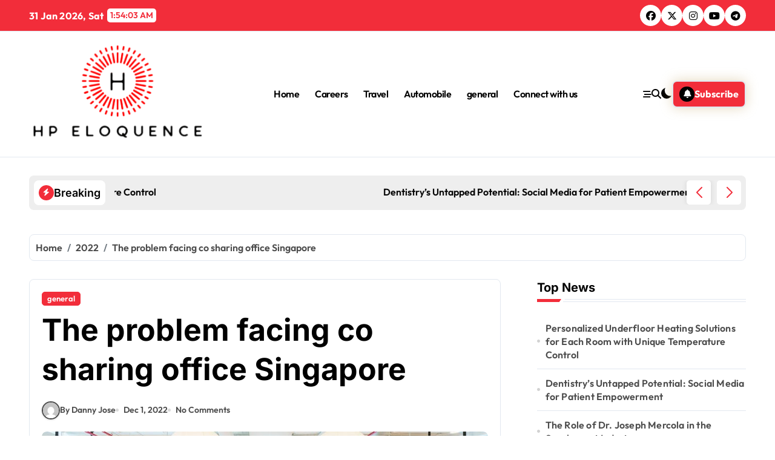

--- FILE ---
content_type: text/html; charset=UTF-8
request_url: https://hp-eloquence.com/2022/the-problem-facing-co-sharing-office-singapore.htm
body_size: 21701
content:
<!-- =========================
  Page Breadcrumb   
============================== -->
<!DOCTYPE html>
<html lang="en-US">
<head>
    <meta charset="UTF-8">
    <meta name="viewport" content="width=device-width, initial-scale=1">
    <link rel="profile" href="https://gmpg.org/xfn/11">
        <meta name='robots' content='index, follow, max-image-preview:large, max-snippet:-1, max-video-preview:-1'/>

	<!-- This site is optimized with the Yoast SEO plugin v26.8 - https://yoast.com/product/yoast-seo-wordpress/ -->
	<title>The problem facing co sharing office Singapore - Hp Eloquence</title>
	<link rel="canonical" href="https://hp-eloquence.com/2022/the-problem-facing-co-sharing-office-singapore.htm"/>
	<meta property="og:locale" content="en_US"/>
	<meta property="og:type" content="article"/>
	<meta property="og:title" content="The problem facing co sharing office Singapore - Hp Eloquence"/>
	<meta property="og:description" content="The coworking market is rising and getting bigger every year. The need for workspace increases..."/>
	<meta property="og:url" content="https://hp-eloquence.com/2022/the-problem-facing-co-sharing-office-singapore.htm"/>
	<meta property="og:site_name" content="Hp Eloquence"/>
	<meta property="article:published_time" content="2022-12-01T11:48:09+00:00"/>
	<meta property="article:modified_time" content="2022-12-10T12:12:47+00:00"/>
	<meta property="og:image" content="https://hp-eloquence.com/wp-content/uploads/2022/12/image4-1.png"/>
	<meta property="og:image:width" content="900"/>
	<meta property="og:image:height" content="506"/>
	<meta property="og:image:type" content="image/png"/>
	<meta name="author" content="Danny Jose"/>
	<meta name="twitter:card" content="summary_large_image"/>
	<meta name="twitter:label1" content="Written by"/>
	<meta name="twitter:data1" content="Danny Jose"/>
	<meta name="twitter:label2" content="Est. reading time"/>
	<meta name="twitter:data2" content="3 minutes"/>
	<script type="application/ld+json" class="yoast-schema-graph">{"@context":"https://schema.org","@graph":[{"@type":"Article","@id":"https://hp-eloquence.com/2022/the-problem-facing-co-sharing-office-singapore.htm#article","isPartOf":{"@id":"https://hp-eloquence.com/2022/the-problem-facing-co-sharing-office-singapore.htm"},"author":{"name":"Danny Jose","@id":"https://hp-eloquence.com/#/schema/person/2d1a8a9e67dd960a72029ec2f8434f1f"},"headline":"The problem facing co sharing office Singapore","datePublished":"2022-12-01T11:48:09+00:00","dateModified":"2022-12-10T12:12:47+00:00","mainEntityOfPage":{"@id":"https://hp-eloquence.com/2022/the-problem-facing-co-sharing-office-singapore.htm"},"wordCount":505,"publisher":{"@id":"https://hp-eloquence.com/#organization"},"image":{"@id":"https://hp-eloquence.com/2022/the-problem-facing-co-sharing-office-singapore.htm#primaryimage"},"thumbnailUrl":"https://hp-eloquence.com/wp-content/uploads/2022/12/image4-1.png","articleSection":["general"],"inLanguage":"en-US"},{"@type":"WebPage","@id":"https://hp-eloquence.com/2022/the-problem-facing-co-sharing-office-singapore.htm","url":"https://hp-eloquence.com/2022/the-problem-facing-co-sharing-office-singapore.htm","name":"The problem facing co sharing office Singapore - Hp Eloquence","isPartOf":{"@id":"https://hp-eloquence.com/#website"},"primaryImageOfPage":{"@id":"https://hp-eloquence.com/2022/the-problem-facing-co-sharing-office-singapore.htm#primaryimage"},"image":{"@id":"https://hp-eloquence.com/2022/the-problem-facing-co-sharing-office-singapore.htm#primaryimage"},"thumbnailUrl":"https://hp-eloquence.com/wp-content/uploads/2022/12/image4-1.png","datePublished":"2022-12-01T11:48:09+00:00","dateModified":"2022-12-10T12:12:47+00:00","breadcrumb":{"@id":"https://hp-eloquence.com/2022/the-problem-facing-co-sharing-office-singapore.htm#breadcrumb"},"inLanguage":"en-US","potentialAction":[{"@type":"ReadAction","target":["https://hp-eloquence.com/2022/the-problem-facing-co-sharing-office-singapore.htm"]}]},{"@type":"ImageObject","inLanguage":"en-US","@id":"https://hp-eloquence.com/2022/the-problem-facing-co-sharing-office-singapore.htm#primaryimage","url":"https://hp-eloquence.com/wp-content/uploads/2022/12/image4-1.png","contentUrl":"https://hp-eloquence.com/wp-content/uploads/2022/12/image4-1.png","width":900,"height":506,"caption":"co sharing office singapore"},{"@type":"BreadcrumbList","@id":"https://hp-eloquence.com/2022/the-problem-facing-co-sharing-office-singapore.htm#breadcrumb","itemListElement":[{"@type":"ListItem","position":1,"name":"Home","item":"https://hp-eloquence.com/"},{"@type":"ListItem","position":2,"name":"The problem facing co sharing office Singapore"}]},{"@type":"WebSite","@id":"https://hp-eloquence.com/#website","url":"https://hp-eloquence.com/","name":"Hp Eloquence","description":"Feed the knowledge with new recipe","publisher":{"@id":"https://hp-eloquence.com/#organization"},"potentialAction":[{"@type":"SearchAction","target":{"@type":"EntryPoint","urlTemplate":"https://hp-eloquence.com/?s={search_term_string}"},"query-input":{"@type":"PropertyValueSpecification","valueRequired":true,"valueName":"search_term_string"}}],"inLanguage":"en-US"},{"@type":"Organization","@id":"https://hp-eloquence.com/#organization","name":"Hp Eloquence","url":"https://hp-eloquence.com/","logo":{"@type":"ImageObject","inLanguage":"en-US","@id":"https://hp-eloquence.com/#/schema/logo/image/","url":"https://hp-eloquence.com/wp-content/uploads/2025/06/image-Photoroom-2025-06-20T151309.587.png","contentUrl":"https://hp-eloquence.com/wp-content/uploads/2025/06/image-Photoroom-2025-06-20T151309.587.png","width":327,"height":190,"caption":"Hp Eloquence"},"image":{"@id":"https://hp-eloquence.com/#/schema/logo/image/"}},{"@type":"Person","@id":"https://hp-eloquence.com/#/schema/person/2d1a8a9e67dd960a72029ec2f8434f1f","name":"Danny Jose","image":{"@type":"ImageObject","inLanguage":"en-US","@id":"https://hp-eloquence.com/#/schema/person/image/","url":"https://secure.gravatar.com/avatar/82cec40f73023ffb873da8fe25aa9cc91c5ba6e19f5afbcfe298fa210a37abd1?s=96&d=mm&r=g","contentUrl":"https://secure.gravatar.com/avatar/82cec40f73023ffb873da8fe25aa9cc91c5ba6e19f5afbcfe298fa210a37abd1?s=96&d=mm&r=g","caption":"Danny Jose"},"sameAs":["https://hp-eloquence.com"],"url":"https://hp-eloquence.com/author/admin"}]}</script>
	<!-- / Yoast SEO plugin. -->


<link rel="alternate" type="application/rss+xml" title="Hp Eloquence &raquo; Feed" href="https://hp-eloquence.com/feed"/>
<link rel="alternate" type="application/rss+xml" title="Hp Eloquence &raquo; Comments Feed" href="https://hp-eloquence.com/comments/feed"/>
<link rel="alternate" type="application/rss+xml" title="Hp Eloquence &raquo; The problem facing co sharing office Singapore Comments Feed" href="https://hp-eloquence.com/2022/the-problem-facing-co-sharing-office-singapore.htm/feed"/>
<link rel="alternate" title="oEmbed (JSON)" type="application/json+oembed" href="https://hp-eloquence.com/wp-json/oembed/1.0/embed?url=https%3A%2F%2Fhp-eloquence.com%2F2022%2Fthe-problem-facing-co-sharing-office-singapore.htm"/>
<link rel="alternate" title="oEmbed (XML)" type="text/xml+oembed" href="https://hp-eloquence.com/wp-json/oembed/1.0/embed?url=https%3A%2F%2Fhp-eloquence.com%2F2022%2Fthe-problem-facing-co-sharing-office-singapore.htm&#038;format=xml"/>
<link rel="preload" href="https://hp-eloquence.com/wp-content/fonts/inter/UcC73FwrK3iLTeHuS_nVMrMxCp50SjIa2JL7SUc.woff2" as="font" type="font/woff2" crossorigin>
<link rel="preload" href="https://hp-eloquence.com/wp-content/fonts/inter/UcC73FwrK3iLTeHuS_nVMrMxCp50SjIa0ZL7SUc.woff2" as="font" type="font/woff2" crossorigin>
<link rel="preload" href="https://hp-eloquence.com/wp-content/fonts/inter/UcC73FwrK3iLTeHuS_nVMrMxCp50SjIa2ZL7SUc.woff2" as="font" type="font/woff2" crossorigin>
<link rel="preload" href="https://hp-eloquence.com/wp-content/fonts/inter/UcC73FwrK3iLTeHuS_nVMrMxCp50SjIa1pL7SUc.woff2" as="font" type="font/woff2" crossorigin>
<link rel="preload" href="https://hp-eloquence.com/wp-content/fonts/inter/UcC73FwrK3iLTeHuS_nVMrMxCp50SjIa2pL7SUc.woff2" as="font" type="font/woff2" crossorigin>
<link rel="preload" href="https://hp-eloquence.com/wp-content/fonts/inter/UcC73FwrK3iLTeHuS_nVMrMxCp50SjIa25L7SUc.woff2" as="font" type="font/woff2" crossorigin>
<link rel="preload" href="https://hp-eloquence.com/wp-content/fonts/inter/UcC73FwrK3iLTeHuS_nVMrMxCp50SjIa1ZL7.woff2" as="font" type="font/woff2" crossorigin>
<link rel="preload" href="https://hp-eloquence.com/wp-content/fonts/jost/92zatBhPNqw73oDd4iYl.woff2" as="font" type="font/woff2" crossorigin>
<link rel="preload" href="https://hp-eloquence.com/wp-content/fonts/jost/92zatBhPNqw73ord4iYl.woff2" as="font" type="font/woff2" crossorigin>
<link rel="preload" href="https://hp-eloquence.com/wp-content/fonts/jost/92zatBhPNqw73oTd4g.woff2" as="font" type="font/woff2" crossorigin>
<link rel="preload" href="https://hp-eloquence.com/wp-content/fonts/kalam/YA9Qr0Wd4kDdMtD6GjLNkiQ4tg.woff2" as="font" type="font/woff2" crossorigin>
<link rel="preload" href="https://hp-eloquence.com/wp-content/fonts/kalam/YA9Qr0Wd4kDdMtD6GjLCkiQ4tg.woff2" as="font" type="font/woff2" crossorigin>
<link rel="preload" href="https://hp-eloquence.com/wp-content/fonts/kalam/YA9Qr0Wd4kDdMtD6GjLMkiQ.woff2" as="font" type="font/woff2" crossorigin>
<link rel="preload" href="https://hp-eloquence.com/wp-content/fonts/kalam/YA9dr0Wd4kDdMthQOCfzsw.woff2" as="font" type="font/woff2" crossorigin>
<link rel="preload" href="https://hp-eloquence.com/wp-content/fonts/kalam/YA9dr0Wd4kDdMthfOCfzsw.woff2" as="font" type="font/woff2" crossorigin>
<link rel="preload" href="https://hp-eloquence.com/wp-content/fonts/kalam/YA9dr0Wd4kDdMthROCc.woff2" as="font" type="font/woff2" crossorigin>
<link rel="preload" href="https://hp-eloquence.com/wp-content/fonts/kalam/YA9Qr0Wd4kDdMtDqHTLNkiQ4tg.woff2" as="font" type="font/woff2" crossorigin>
<link rel="preload" href="https://hp-eloquence.com/wp-content/fonts/kalam/YA9Qr0Wd4kDdMtDqHTLCkiQ4tg.woff2" as="font" type="font/woff2" crossorigin>
<link rel="preload" href="https://hp-eloquence.com/wp-content/fonts/kalam/YA9Qr0Wd4kDdMtDqHTLMkiQ.woff2" as="font" type="font/woff2" crossorigin>
<link rel="preload" href="https://hp-eloquence.com/wp-content/fonts/noto-serif/ga6daw1J5X9T9RW6j9bNVls-hfgvz8JcMofYTYf3D33Esw.woff2" as="font" type="font/woff2" crossorigin>
<link rel="preload" href="https://hp-eloquence.com/wp-content/fonts/noto-serif/ga6daw1J5X9T9RW6j9bNVls-hfgvz8JcMofYTYf-D33Esw.woff2" as="font" type="font/woff2" crossorigin>
<link rel="preload" href="https://hp-eloquence.com/wp-content/fonts/noto-serif/ga6daw1J5X9T9RW6j9bNVls-hfgvz8JcMofYTYf2D33Esw.woff2" as="font" type="font/woff2" crossorigin>
<link rel="preload" href="https://hp-eloquence.com/wp-content/fonts/noto-serif/ga6daw1J5X9T9RW6j9bNVls-hfgvz8JcMofYTYf5D33Esw.woff2" as="font" type="font/woff2" crossorigin>
<link rel="preload" href="https://hp-eloquence.com/wp-content/fonts/noto-serif/ga6daw1J5X9T9RW6j9bNVls-hfgvz8JcMofYTYeGD33Esw.woff2" as="font" type="font/woff2" crossorigin>
<link rel="preload" href="https://hp-eloquence.com/wp-content/fonts/noto-serif/ga6daw1J5X9T9RW6j9bNVls-hfgvz8JcMofYTYf1D33Esw.woff2" as="font" type="font/woff2" crossorigin>
<link rel="preload" href="https://hp-eloquence.com/wp-content/fonts/noto-serif/ga6daw1J5X9T9RW6j9bNVls-hfgvz8JcMofYTYf0D33Esw.woff2" as="font" type="font/woff2" crossorigin>
<link rel="preload" href="https://hp-eloquence.com/wp-content/fonts/noto-serif/ga6daw1J5X9T9RW6j9bNVls-hfgvz8JcMofYTYf6D30.woff2" as="font" type="font/woff2" crossorigin>
<link rel="preload" href="https://hp-eloquence.com/wp-content/fonts/open-sans/memvYaGs126MiZpBA-UvWbX2vVnXBbObj2OVTSKmu1aB.woff2" as="font" type="font/woff2" crossorigin>
<link rel="preload" href="https://hp-eloquence.com/wp-content/fonts/open-sans/memvYaGs126MiZpBA-UvWbX2vVnXBbObj2OVTSumu1aB.woff2" as="font" type="font/woff2" crossorigin>
<link rel="preload" href="https://hp-eloquence.com/wp-content/fonts/open-sans/memvYaGs126MiZpBA-UvWbX2vVnXBbObj2OVTSOmu1aB.woff2" as="font" type="font/woff2" crossorigin>
<link rel="preload" href="https://hp-eloquence.com/wp-content/fonts/open-sans/memvYaGs126MiZpBA-UvWbX2vVnXBbObj2OVTSymu1aB.woff2" as="font" type="font/woff2" crossorigin>
<link rel="preload" href="https://hp-eloquence.com/wp-content/fonts/open-sans/memvYaGs126MiZpBA-UvWbX2vVnXBbObj2OVTS2mu1aB.woff2" as="font" type="font/woff2" crossorigin>
<link rel="preload" href="https://hp-eloquence.com/wp-content/fonts/open-sans/memvYaGs126MiZpBA-UvWbX2vVnXBbObj2OVTVOmu1aB.woff2" as="font" type="font/woff2" crossorigin>
<link rel="preload" href="https://hp-eloquence.com/wp-content/fonts/open-sans/memvYaGs126MiZpBA-UvWbX2vVnXBbObj2OVTUGmu1aB.woff2" as="font" type="font/woff2" crossorigin>
<link rel="preload" href="https://hp-eloquence.com/wp-content/fonts/open-sans/memvYaGs126MiZpBA-UvWbX2vVnXBbObj2OVTSCmu1aB.woff2" as="font" type="font/woff2" crossorigin>
<link rel="preload" href="https://hp-eloquence.com/wp-content/fonts/open-sans/memvYaGs126MiZpBA-UvWbX2vVnXBbObj2OVTSGmu1aB.woff2" as="font" type="font/woff2" crossorigin>
<link rel="preload" href="https://hp-eloquence.com/wp-content/fonts/open-sans/memvYaGs126MiZpBA-UvWbX2vVnXBbObj2OVTS-muw.woff2" as="font" type="font/woff2" crossorigin>
<link rel="preload" href="https://hp-eloquence.com/wp-content/fonts/outfit/QGYvz_MVcBeNP4NJuktqQ4E.woff2" as="font" type="font/woff2" crossorigin>
<link rel="preload" href="https://hp-eloquence.com/wp-content/fonts/outfit/QGYvz_MVcBeNP4NJtEtq.woff2" as="font" type="font/woff2" crossorigin>
<link rel="preload" href="https://hp-eloquence.com/wp-content/fonts/poppins/pxiByp8kv8JHgFVrLDz8Z11lFc-K.woff2" as="font" type="font/woff2" crossorigin>
<link rel="preload" href="https://hp-eloquence.com/wp-content/fonts/poppins/pxiByp8kv8JHgFVrLDz8Z1JlFc-K.woff2" as="font" type="font/woff2" crossorigin>
<link rel="preload" href="https://hp-eloquence.com/wp-content/fonts/poppins/pxiByp8kv8JHgFVrLDz8Z1xlFQ.woff2" as="font" type="font/woff2" crossorigin>
<link rel="preload" href="https://hp-eloquence.com/wp-content/fonts/poppins/pxiEyp8kv8JHgFVrJJbecmNE.woff2" as="font" type="font/woff2" crossorigin>
<link rel="preload" href="https://hp-eloquence.com/wp-content/fonts/poppins/pxiEyp8kv8JHgFVrJJnecmNE.woff2" as="font" type="font/woff2" crossorigin>
<link rel="preload" href="https://hp-eloquence.com/wp-content/fonts/poppins/pxiEyp8kv8JHgFVrJJfecg.woff2" as="font" type="font/woff2" crossorigin>
<link rel="preload" href="https://hp-eloquence.com/wp-content/fonts/poppins/pxiByp8kv8JHgFVrLGT9Z11lFc-K.woff2" as="font" type="font/woff2" crossorigin>
<link rel="preload" href="https://hp-eloquence.com/wp-content/fonts/poppins/pxiByp8kv8JHgFVrLGT9Z1JlFc-K.woff2" as="font" type="font/woff2" crossorigin>
<link rel="preload" href="https://hp-eloquence.com/wp-content/fonts/poppins/pxiByp8kv8JHgFVrLGT9Z1xlFQ.woff2" as="font" type="font/woff2" crossorigin>
<link rel="preload" href="https://hp-eloquence.com/wp-content/fonts/poppins/pxiByp8kv8JHgFVrLEj6Z11lFc-K.woff2" as="font" type="font/woff2" crossorigin>
<link rel="preload" href="https://hp-eloquence.com/wp-content/fonts/poppins/pxiByp8kv8JHgFVrLEj6Z1JlFc-K.woff2" as="font" type="font/woff2" crossorigin>
<link rel="preload" href="https://hp-eloquence.com/wp-content/fonts/poppins/pxiByp8kv8JHgFVrLEj6Z1xlFQ.woff2" as="font" type="font/woff2" crossorigin>
<link rel="preload" href="https://hp-eloquence.com/wp-content/fonts/poppins/pxiByp8kv8JHgFVrLCz7Z11lFc-K.woff2" as="font" type="font/woff2" crossorigin>
<link rel="preload" href="https://hp-eloquence.com/wp-content/fonts/poppins/pxiByp8kv8JHgFVrLCz7Z1JlFc-K.woff2" as="font" type="font/woff2" crossorigin>
<link rel="preload" href="https://hp-eloquence.com/wp-content/fonts/poppins/pxiByp8kv8JHgFVrLCz7Z1xlFQ.woff2" as="font" type="font/woff2" crossorigin>
<link rel="preload" href="https://hp-eloquence.com/wp-content/fonts/poppins/pxiByp8kv8JHgFVrLDD4Z11lFc-K.woff2" as="font" type="font/woff2" crossorigin>
<link rel="preload" href="https://hp-eloquence.com/wp-content/fonts/poppins/pxiByp8kv8JHgFVrLDD4Z1JlFc-K.woff2" as="font" type="font/woff2" crossorigin>
<link rel="preload" href="https://hp-eloquence.com/wp-content/fonts/poppins/pxiByp8kv8JHgFVrLDD4Z1xlFQ.woff2" as="font" type="font/woff2" crossorigin>
<link rel="preload" href="https://hp-eloquence.com/wp-content/fonts/poppins/pxiByp8kv8JHgFVrLBT5Z11lFc-K.woff2" as="font" type="font/woff2" crossorigin>
<link rel="preload" href="https://hp-eloquence.com/wp-content/fonts/poppins/pxiByp8kv8JHgFVrLBT5Z1JlFc-K.woff2" as="font" type="font/woff2" crossorigin>
<link rel="preload" href="https://hp-eloquence.com/wp-content/fonts/poppins/pxiByp8kv8JHgFVrLBT5Z1xlFQ.woff2" as="font" type="font/woff2" crossorigin>
<link rel="preload" href="https://hp-eloquence.com/wp-content/fonts/raleway/1Ptug8zYS_SKggPNyCAIT5lu.woff2" as="font" type="font/woff2" crossorigin>
<link rel="preload" href="https://hp-eloquence.com/wp-content/fonts/raleway/1Ptug8zYS_SKggPNyCkIT5lu.woff2" as="font" type="font/woff2" crossorigin>
<link rel="preload" href="https://hp-eloquence.com/wp-content/fonts/raleway/1Ptug8zYS_SKggPNyCIIT5lu.woff2" as="font" type="font/woff2" crossorigin>
<link rel="preload" href="https://hp-eloquence.com/wp-content/fonts/raleway/1Ptug8zYS_SKggPNyCMIT5lu.woff2" as="font" type="font/woff2" crossorigin>
<link rel="preload" href="https://hp-eloquence.com/wp-content/fonts/raleway/1Ptug8zYS_SKggPNyC0ITw.woff2" as="font" type="font/woff2" crossorigin>
<link rel="preload" href="https://hp-eloquence.com/wp-content/fonts/roboto/KFO7CnqEu92Fr1ME7kSn66aGLdTylUAMa3GUBGEe.woff2" as="font" type="font/woff2" crossorigin>
<link rel="preload" href="https://hp-eloquence.com/wp-content/fonts/roboto/KFO7CnqEu92Fr1ME7kSn66aGLdTylUAMa3iUBGEe.woff2" as="font" type="font/woff2" crossorigin>
<link rel="preload" href="https://hp-eloquence.com/wp-content/fonts/roboto/KFO7CnqEu92Fr1ME7kSn66aGLdTylUAMa3CUBGEe.woff2" as="font" type="font/woff2" crossorigin>
<link rel="preload" href="https://hp-eloquence.com/wp-content/fonts/roboto/KFO7CnqEu92Fr1ME7kSn66aGLdTylUAMa3-UBGEe.woff2" as="font" type="font/woff2" crossorigin>
<link rel="preload" href="https://hp-eloquence.com/wp-content/fonts/roboto/KFO7CnqEu92Fr1ME7kSn66aGLdTylUAMawCUBGEe.woff2" as="font" type="font/woff2" crossorigin>
<link rel="preload" href="https://hp-eloquence.com/wp-content/fonts/roboto/KFO7CnqEu92Fr1ME7kSn66aGLdTylUAMaxKUBGEe.woff2" as="font" type="font/woff2" crossorigin>
<link rel="preload" href="https://hp-eloquence.com/wp-content/fonts/roboto/KFO7CnqEu92Fr1ME7kSn66aGLdTylUAMa3OUBGEe.woff2" as="font" type="font/woff2" crossorigin>
<link rel="preload" href="https://hp-eloquence.com/wp-content/fonts/roboto/KFO7CnqEu92Fr1ME7kSn66aGLdTylUAMa3KUBGEe.woff2" as="font" type="font/woff2" crossorigin>
<link rel="preload" href="https://hp-eloquence.com/wp-content/fonts/roboto/KFO7CnqEu92Fr1ME7kSn66aGLdTylUAMa3yUBA.woff2" as="font" type="font/woff2" crossorigin>
<link rel="preload" href="https://hp-eloquence.com/wp-content/fonts/rokkitt/qFdE35qfgYFjGy5hkEmCdubL.woff2" as="font" type="font/woff2" crossorigin>
<link rel="preload" href="https://hp-eloquence.com/wp-content/fonts/rokkitt/qFdE35qfgYFjGy5hkEiCdubL.woff2" as="font" type="font/woff2" crossorigin>
<link rel="preload" href="https://hp-eloquence.com/wp-content/fonts/rokkitt/qFdE35qfgYFjGy5hkEaCdg.woff2" as="font" type="font/woff2" crossorigin>
<link rel="preload" href="https://hp-eloquence.com/wp-content/fonts/lato/S6u9w4BMUTPHh7USSwaPGR_p.woff2" as="font" type="font/woff2" crossorigin>
<link rel="preload" href="https://hp-eloquence.com/wp-content/fonts/lato/S6u9w4BMUTPHh7USSwiPGQ.woff2" as="font" type="font/woff2" crossorigin>
<link rel="preload" href="https://hp-eloquence.com/wp-content/fonts/lato/S6uyw4BMUTPHjxAwXjeu.woff2" as="font" type="font/woff2" crossorigin>
<link rel="preload" href="https://hp-eloquence.com/wp-content/fonts/lato/S6uyw4BMUTPHjx4wXg.woff2" as="font" type="font/woff2" crossorigin>
<link rel="preload" href="https://hp-eloquence.com/wp-content/fonts/lato/S6u9w4BMUTPHh6UVSwaPGR_p.woff2" as="font" type="font/woff2" crossorigin>
<link rel="preload" href="https://hp-eloquence.com/wp-content/fonts/lato/S6u9w4BMUTPHh6UVSwiPGQ.woff2" as="font" type="font/woff2" crossorigin>
<link rel="preload" href="https://hp-eloquence.com/wp-content/fonts/lato/S6u8w4BMUTPHh30AUi-qJCY.woff2" as="font" type="font/woff2" crossorigin>
<link rel="preload" href="https://hp-eloquence.com/wp-content/fonts/lato/S6u8w4BMUTPHh30AXC-q.woff2" as="font" type="font/woff2" crossorigin>
<link rel="preload" href="https://hp-eloquence.com/wp-content/fonts/lato/S6u9w4BMUTPHh50XSwaPGR_p.woff2" as="font" type="font/woff2" crossorigin>
<link rel="preload" href="https://hp-eloquence.com/wp-content/fonts/lato/S6u9w4BMUTPHh50XSwiPGQ.woff2" as="font" type="font/woff2" crossorigin>
<link rel="preload" href="https://hp-eloquence.com/wp-content/fonts/poppins/pxiGyp8kv8JHgFVrLPTucXtAKPY.woff2" as="font" type="font/woff2" crossorigin>
<link rel="preload" href="https://hp-eloquence.com/wp-content/fonts/poppins/pxiGyp8kv8JHgFVrLPTufntAKPY.woff2" as="font" type="font/woff2" crossorigin>
<link rel="preload" href="https://hp-eloquence.com/wp-content/fonts/poppins/pxiGyp8kv8JHgFVrLPTucHtA.woff2" as="font" type="font/woff2" crossorigin>
<link rel="preload" href="https://hp-eloquence.com/wp-content/fonts/poppins/pxiByp8kv8JHgFVrLFj_Z11lFc-K.woff2" as="font" type="font/woff2" crossorigin>
<link rel="preload" href="https://hp-eloquence.com/wp-content/fonts/poppins/pxiByp8kv8JHgFVrLFj_Z1JlFc-K.woff2" as="font" type="font/woff2" crossorigin>
<link rel="preload" href="https://hp-eloquence.com/wp-content/fonts/poppins/pxiByp8kv8JHgFVrLFj_Z1xlFQ.woff2" as="font" type="font/woff2" crossorigin>
<style id='wp-img-auto-sizes-contain-inline-css' type='text/css'>img:is([sizes=auto i],[sizes^="auto," i]){contain-intrinsic-size:3000px 1500px}</style>
<link rel='stylesheet' id='newsxo-theme-fonts-css' href='https://hp-eloquence.com/wp-content/fonts/80fd8765cab3f375efede2f919b0b0d6.css?ver=20201110' type='text/css' media='all'/>
<style id='wp-emoji-styles-inline-css' type='text/css'>img.wp-smiley,img.emoji{display:inline!important;border:none!important;box-shadow:none!important;height:1em!important;width:1em!important;margin:0 .07em!important;vertical-align:-.1em!important;background:none!important;padding:0!important}</style>
<style id='wp-block-library-inline-css' type='text/css'>:root{--wp-block-synced-color:#7a00df;--wp-block-synced-color--rgb:122 , 0 , 223;--wp-bound-block-color:var(--wp-block-synced-color);--wp-editor-canvas-background:#ddd;--wp-admin-theme-color:#007cba;--wp-admin-theme-color--rgb:0 , 124 , 186;--wp-admin-theme-color-darker-10:#006ba1;--wp-admin-theme-color-darker-10--rgb:0 , 107 , 160.5;--wp-admin-theme-color-darker-20:#005a87;--wp-admin-theme-color-darker-20--rgb:0 , 90 , 135;--wp-admin-border-width-focus:2px}@media (min-resolution:192dpi){:root{--wp-admin-border-width-focus:1.5px}}.wp-element-button{cursor:pointer}:root .has-very-light-gray-background-color{background-color:#eee}:root .has-very-dark-gray-background-color{background-color:#313131}:root .has-very-light-gray-color{color:#eee}:root .has-very-dark-gray-color{color:#313131}:root .has-vivid-green-cyan-to-vivid-cyan-blue-gradient-background{background:linear-gradient(135deg,#00d084,#0693e3)}:root .has-purple-crush-gradient-background{background:linear-gradient(135deg,#34e2e4,#4721fb 50%,#ab1dfe)}:root .has-hazy-dawn-gradient-background{background:linear-gradient(135deg,#faaca8,#dad0ec)}:root .has-subdued-olive-gradient-background{background:linear-gradient(135deg,#fafae1,#67a671)}:root .has-atomic-cream-gradient-background{background:linear-gradient(135deg,#fdd79a,#004a59)}:root .has-nightshade-gradient-background{background:linear-gradient(135deg,#330968,#31cdcf)}:root .has-midnight-gradient-background{background:linear-gradient(135deg,#020381,#2874fc)}:root{--wp--preset--font-size--normal:16px;--wp--preset--font-size--huge:42px}.has-regular-font-size{font-size:1em}.has-larger-font-size{font-size:2.625em}.has-normal-font-size{font-size:var(--wp--preset--font-size--normal)}.has-huge-font-size{font-size:var(--wp--preset--font-size--huge)}.has-text-align-center{text-align:center}.has-text-align-left{text-align:left}.has-text-align-right{text-align:right}.has-fit-text{white-space:nowrap!important}#end-resizable-editor-section{display:none}.aligncenter{clear:both}.items-justified-left{justify-content:flex-start}.items-justified-center{justify-content:center}.items-justified-right{justify-content:flex-end}.items-justified-space-between{justify-content:space-between}.screen-reader-text{border:0;clip-path:inset(50%);height:1px;margin:-1px;overflow:hidden;padding:0;position:absolute;width:1px;word-wrap:normal!important}.screen-reader-text:focus{background-color:#ddd;clip-path:none;color:#444;display:block;font-size:1em;height:auto;left:5px;line-height:normal;padding:15px 23px 14px;text-decoration:none;top:5px;width:auto;z-index:100000}html :where(.has-border-color){border-style:solid}html :where([style*=border-top-color]){border-top-style:solid}html :where([style*=border-right-color]){border-right-style:solid}html :where([style*=border-bottom-color]){border-bottom-style:solid}html :where([style*=border-left-color]){border-left-style:solid}html :where([style*=border-width]){border-style:solid}html :where([style*=border-top-width]){border-top-style:solid}html :where([style*=border-right-width]){border-right-style:solid}html :where([style*=border-bottom-width]){border-bottom-style:solid}html :where([style*=border-left-width]){border-left-style:solid}html :where(img[class*=wp-image-]){height:auto;max-width:100%}:where(figure){margin:0 0 1em}html :where(.is-position-sticky){--wp-admin--admin-bar--position-offset:var(--wp-admin--admin-bar--height,0)}@media screen and (max-width:600px){html :where(.is-position-sticky){--wp-admin--admin-bar--position-offset:0}}</style><style id='global-styles-inline-css' type='text/css'>:root{--wp--preset--aspect-ratio--square:1;--wp--preset--aspect-ratio--4-3: 4/3;--wp--preset--aspect-ratio--3-4: 3/4;--wp--preset--aspect-ratio--3-2: 3/2;--wp--preset--aspect-ratio--2-3: 2/3;--wp--preset--aspect-ratio--16-9: 16/9;--wp--preset--aspect-ratio--9-16: 9/16;--wp--preset--color--black:#000;--wp--preset--color--cyan-bluish-gray:#abb8c3;--wp--preset--color--white:#fff;--wp--preset--color--pale-pink:#f78da7;--wp--preset--color--vivid-red:#cf2e2e;--wp--preset--color--luminous-vivid-orange:#ff6900;--wp--preset--color--luminous-vivid-amber:#fcb900;--wp--preset--color--light-green-cyan:#7bdcb5;--wp--preset--color--vivid-green-cyan:#00d084;--wp--preset--color--pale-cyan-blue:#8ed1fc;--wp--preset--color--vivid-cyan-blue:#0693e3;--wp--preset--color--vivid-purple:#9b51e0;--wp--preset--gradient--vivid-cyan-blue-to-vivid-purple:linear-gradient(135deg,#0693e3 0%,#9b51e0 100%);--wp--preset--gradient--light-green-cyan-to-vivid-green-cyan:linear-gradient(135deg,#7adcb4 0%,#00d082 100%);--wp--preset--gradient--luminous-vivid-amber-to-luminous-vivid-orange:linear-gradient(135deg,#fcb900 0%,#ff6900 100%);--wp--preset--gradient--luminous-vivid-orange-to-vivid-red:linear-gradient(135deg,#ff6900 0%,#cf2e2e 100%);--wp--preset--gradient--very-light-gray-to-cyan-bluish-gray:linear-gradient(135deg,#eee 0%,#a9b8c3 100%);--wp--preset--gradient--cool-to-warm-spectrum:linear-gradient(135deg,#4aeadc 0%,#9778d1 20%,#cf2aba 40%,#ee2c82 60%,#fb6962 80%,#fef84c 100%);--wp--preset--gradient--blush-light-purple:linear-gradient(135deg,#ffceec 0%,#9896f0 100%);--wp--preset--gradient--blush-bordeaux:linear-gradient(135deg,#fecda5 0%,#fe2d2d 50%,#6b003e 100%);--wp--preset--gradient--luminous-dusk:linear-gradient(135deg,#ffcb70 0%,#c751c0 50%,#4158d0 100%);--wp--preset--gradient--pale-ocean:linear-gradient(135deg,#fff5cb 0%,#b6e3d4 50%,#33a7b5 100%);--wp--preset--gradient--electric-grass:linear-gradient(135deg,#caf880 0%,#71ce7e 100%);--wp--preset--gradient--midnight:linear-gradient(135deg,#020381 0%,#2874fc 100%);--wp--preset--font-size--small:13px;--wp--preset--font-size--medium:20px;--wp--preset--font-size--large:36px;--wp--preset--font-size--x-large:42px;--wp--preset--spacing--20:.44rem;--wp--preset--spacing--30:.67rem;--wp--preset--spacing--40:1rem;--wp--preset--spacing--50:1.5rem;--wp--preset--spacing--60:2.25rem;--wp--preset--spacing--70:3.38rem;--wp--preset--spacing--80:5.06rem;--wp--preset--shadow--natural:6px 6px 9px rgba(0,0,0,.2);--wp--preset--shadow--deep:12px 12px 50px rgba(0,0,0,.4);--wp--preset--shadow--sharp:6px 6px 0 rgba(0,0,0,.2);--wp--preset--shadow--outlined:6px 6px 0 -3px #fff , 6px 6px #000;--wp--preset--shadow--crisp:6px 6px 0 #000}:root :where(.is-layout-flow) > :first-child{margin-block-start:0}:root :where(.is-layout-flow) > :last-child{margin-block-end:0}:root :where(.is-layout-flow) > *{margin-block-start:24px;margin-block-end:0}:root :where(.is-layout-constrained) > :first-child{margin-block-start:0}:root :where(.is-layout-constrained) > :last-child{margin-block-end:0}:root :where(.is-layout-constrained) > *{margin-block-start:24px;margin-block-end:0}:root :where(.is-layout-flex){gap:24px}:root :where(.is-layout-grid){gap:24px}body .is-layout-flex{display:flex}.is-layout-flex{flex-wrap:wrap;align-items:center}.is-layout-flex > :is(*, div){margin:0}body .is-layout-grid{display:grid}.is-layout-grid > :is(*, div){margin:0}.has-black-color{color:var(--wp--preset--color--black)!important}.has-cyan-bluish-gray-color{color:var(--wp--preset--color--cyan-bluish-gray)!important}.has-white-color{color:var(--wp--preset--color--white)!important}.has-pale-pink-color{color:var(--wp--preset--color--pale-pink)!important}.has-vivid-red-color{color:var(--wp--preset--color--vivid-red)!important}.has-luminous-vivid-orange-color{color:var(--wp--preset--color--luminous-vivid-orange)!important}.has-luminous-vivid-amber-color{color:var(--wp--preset--color--luminous-vivid-amber)!important}.has-light-green-cyan-color{color:var(--wp--preset--color--light-green-cyan)!important}.has-vivid-green-cyan-color{color:var(--wp--preset--color--vivid-green-cyan)!important}.has-pale-cyan-blue-color{color:var(--wp--preset--color--pale-cyan-blue)!important}.has-vivid-cyan-blue-color{color:var(--wp--preset--color--vivid-cyan-blue)!important}.has-vivid-purple-color{color:var(--wp--preset--color--vivid-purple)!important}.has-black-background-color{background-color:var(--wp--preset--color--black)!important}.has-cyan-bluish-gray-background-color{background-color:var(--wp--preset--color--cyan-bluish-gray)!important}.has-white-background-color{background-color:var(--wp--preset--color--white)!important}.has-pale-pink-background-color{background-color:var(--wp--preset--color--pale-pink)!important}.has-vivid-red-background-color{background-color:var(--wp--preset--color--vivid-red)!important}.has-luminous-vivid-orange-background-color{background-color:var(--wp--preset--color--luminous-vivid-orange)!important}.has-luminous-vivid-amber-background-color{background-color:var(--wp--preset--color--luminous-vivid-amber)!important}.has-light-green-cyan-background-color{background-color:var(--wp--preset--color--light-green-cyan)!important}.has-vivid-green-cyan-background-color{background-color:var(--wp--preset--color--vivid-green-cyan)!important}.has-pale-cyan-blue-background-color{background-color:var(--wp--preset--color--pale-cyan-blue)!important}.has-vivid-cyan-blue-background-color{background-color:var(--wp--preset--color--vivid-cyan-blue)!important}.has-vivid-purple-background-color{background-color:var(--wp--preset--color--vivid-purple)!important}.has-black-border-color{border-color:var(--wp--preset--color--black)!important}.has-cyan-bluish-gray-border-color{border-color:var(--wp--preset--color--cyan-bluish-gray)!important}.has-white-border-color{border-color:var(--wp--preset--color--white)!important}.has-pale-pink-border-color{border-color:var(--wp--preset--color--pale-pink)!important}.has-vivid-red-border-color{border-color:var(--wp--preset--color--vivid-red)!important}.has-luminous-vivid-orange-border-color{border-color:var(--wp--preset--color--luminous-vivid-orange)!important}.has-luminous-vivid-amber-border-color{border-color:var(--wp--preset--color--luminous-vivid-amber)!important}.has-light-green-cyan-border-color{border-color:var(--wp--preset--color--light-green-cyan)!important}.has-vivid-green-cyan-border-color{border-color:var(--wp--preset--color--vivid-green-cyan)!important}.has-pale-cyan-blue-border-color{border-color:var(--wp--preset--color--pale-cyan-blue)!important}.has-vivid-cyan-blue-border-color{border-color:var(--wp--preset--color--vivid-cyan-blue)!important}.has-vivid-purple-border-color{border-color:var(--wp--preset--color--vivid-purple)!important}.has-vivid-cyan-blue-to-vivid-purple-gradient-background{background:var(--wp--preset--gradient--vivid-cyan-blue-to-vivid-purple)!important}.has-light-green-cyan-to-vivid-green-cyan-gradient-background{background:var(--wp--preset--gradient--light-green-cyan-to-vivid-green-cyan)!important}.has-luminous-vivid-amber-to-luminous-vivid-orange-gradient-background{background:var(--wp--preset--gradient--luminous-vivid-amber-to-luminous-vivid-orange)!important}.has-luminous-vivid-orange-to-vivid-red-gradient-background{background:var(--wp--preset--gradient--luminous-vivid-orange-to-vivid-red)!important}.has-very-light-gray-to-cyan-bluish-gray-gradient-background{background:var(--wp--preset--gradient--very-light-gray-to-cyan-bluish-gray)!important}.has-cool-to-warm-spectrum-gradient-background{background:var(--wp--preset--gradient--cool-to-warm-spectrum)!important}.has-blush-light-purple-gradient-background{background:var(--wp--preset--gradient--blush-light-purple)!important}.has-blush-bordeaux-gradient-background{background:var(--wp--preset--gradient--blush-bordeaux)!important}.has-luminous-dusk-gradient-background{background:var(--wp--preset--gradient--luminous-dusk)!important}.has-pale-ocean-gradient-background{background:var(--wp--preset--gradient--pale-ocean)!important}.has-electric-grass-gradient-background{background:var(--wp--preset--gradient--electric-grass)!important}.has-midnight-gradient-background{background:var(--wp--preset--gradient--midnight)!important}.has-small-font-size{font-size:var(--wp--preset--font-size--small)!important}.has-medium-font-size{font-size:var(--wp--preset--font-size--medium)!important}.has-large-font-size{font-size:var(--wp--preset--font-size--large)!important}.has-x-large-font-size{font-size:var(--wp--preset--font-size--x-large)!important}</style>

<style id='classic-theme-styles-inline-css' type='text/css'>.wp-block-button__link{color:#fff;background-color:#32373c;border-radius:9999px;box-shadow:none;text-decoration:none;padding:calc(.667em + 2px) calc(1.333em + 2px);font-size:1.125em}.wp-block-file__button{background:#32373c;color:#fff;text-decoration:none}</style>
<link rel='stylesheet' id='contact-form-7-css' href='https://hp-eloquence.com/wp-content/plugins/contact-form-7/includes/css/styles.css?ver=6.1.4' type='text/css' media='all'/>
<link rel="stylesheet" href="https://hp-eloquence.com/wp-content/themes/newsxo/assets/css/all.css?ver=6.9" media="print" onload="this.media='all'"><noscript><link rel="stylesheet" href="https://hp-eloquence.com/wp-content/themes/newsxo/assets/css/all.css?ver=6.9"></noscript><link rel='stylesheet' id='dark-css' href='https://hp-eloquence.com/wp-content/themes/newsxo/assets/css/colors/dark.css?ver=6.9' type='text/css' media='all'/>
<link rel='stylesheet' id='default-color-css' href='https://hp-eloquence.com/wp-content/themes/newsxo/assets/css/colors/default-color.css?ver=6.9' type='text/css' media='all'/>
<link rel='stylesheet' id='core-css' href='https://hp-eloquence.com/wp-content/themes/newsxo/assets/css/sass/core.css?ver=6.9' type='text/css' media='all'/>
<link rel='stylesheet' id='core-rtl-css' href='https://hp-eloquence.com/wp-content/themes/newsxo/assets/css/sass/core-rtl.css?ver=6.9' type='text/css' media='all'/>
<link rel='stylesheet' id='newsxo-style-css' href='https://hp-eloquence.com/wp-content/themes/newsxo-child/style.css?ver=6.9' type='text/css' media='all'/>
<style id='newsxo-style-inline-css' type='text/css'>table{border-collapse:collapse;margin:0 0 24px;width:100%;word-wrap:break-word}table,th,td{border:1px solid #e9e9e9}th{background:#f6f6f6;padding:8px 11px;text-align:start}td a{font-weight:700}td{padding:8px 11px}.small.single a,p a,.small.single .nav-links a:hover,.bs-info-author-block .title a:hover,.bs-sidebar .bs-widget ul li a:hover,.wp-block-latest-comments .wp-block-latest-comments__comment-link:hover,.bs-blog-meta a:hover,.small.single .wp-block-latest-posts li a:hover,.small.single .wp-block-categories-list li a:hover,.small.single .wp-block-categories__list li a:hover,.small.single .wp-block-archives-list li a:hover,.bs-footer-copyright p a:hover,.page-class .bs-card-box a{text-decoration:underline}.small.single a:hover,p a:hover,.small.single .wp-block-button__link,.site-title a,.small.single .nav-links a,.small.single .single-nav-links a,a,.site-title-footer a,.small.single .wp-block-latest-posts li a,.small.single .wp-block-categories-list li a,.small.single .wp-block-categories__list li a,.small.single .wp-block-archives-list li a,.bs-footer-copyright p a,.page-class .bs-card-box a:hover,.page-class .bs-card-box .wp-block-button__link{text-decoration:none}.content table,.single table{border-collapse:collapse;margin:0 0 24px;width:100%;word-wrap:break-word}.wp-block-calendar table th{background:#f6f6f6;color:#01012f;padding:8px 11.2px;text-align:start;font-weight:700}.content td,.single td{padding:8px 11.2px}.content table,.single table .content th,.single th .content td,.single td{border:1px solid #e9e9e9}.form-control{border-radius:0;margin-bottom:20px;box-shadow:inherit;padding:6px 12px;line-height:40px;border-width:2px;border-style:solid;height:40px}.form-control:focus{box-shadow:inherit}address{margin:0 0 1.6rem;line-height:2}pre{margin-bottom:32px;max-width:100%;overflow:auto;padding:16px}mark,ins,.mark{padding:2px 5px;border-radius:3px}hr{background-color:#e9e9e9;border:0;height:1px}code,kbd,tt,var{font-size:16px}code,kbd,tt,var,samp,pre{font-family:Inconsolata,monospace;-webkit-hyphens:none;hyphens:none}abbr,acronym{border-bottom:1px dotted #e9e9e9;cursor:help}iframe{border:0}big{font-size:125%}s,strike,del{text-decoration:line-through}em,cite,q{font-style:italic}ins,mark{text-decoration:none;padding:0 3px}mark,span.highlight,code,kbd,var,samp,tt{padding:2px 5px;border-radius:4px}legend{color:#000;padding:5px 10px;font-weight:600;display:table;max-width:100%;border-bottom:none;width:auto;padding:0;white-space:normal}.gallery .gallery-icon img{height:auto;max-width:100%;padding:0;border:5px solid var(--box-color);box-shadow:0 0 5px 2px rgba(45,20,20,.3)}fieldset{margin-bottom:1rem;border:1px solid #e9e9e9;margin:0 2px;padding:.35rem .95rem .75rem}fieldset p{margin:0 0 20px}.post-edit-link i{margin-left:0}.post-edit-link{margin-left:5px}::-webkit-input-placeholder{color:#463838}:-moz-placeholder{color:#463838}::-moz-placeholder{color:#463838}:-ms-input-placeholder{color:#463838}.screen-reader-text{border:0;clip:rect(1px,1px,1px,1px);clip-path:inset(50%);height:1px;margin:-1px;overflow:hidden;padding:0;position:absolute;width:1px;word-wrap:normal!important;transition:0s}.screen-reader-text:focus{background-color:#eee;clip:auto!important;clip-path:none;color:#444;display:block;font-size:1em;height:auto;left:5px;line-height:normal;padding:15px 23px 14px;text-decoration:none;top:5px;width:auto;z-index:100000}.skip-link:focus{display:block;left:.6rem;top:.7rem;font-size:1rem;font-weight:600;text-decoration:none;line-height:normal;z-index:100000;left:auto}.wp-smiley{margin-bottom:0!important}.has-text-align-left{text-align:start!important}.has-text-align-center{text-align:center!important}.has-text-align-right{text-align:end!important}.gallery{margin-left:-.5em;margin-right:-.5em}.gallery:after{display:table;content:"";clear:both}.gallery-item{margin:0;padding:.5em}.gallery-item{float:left}.rtl .gallery-item{float:right}.gallery-item img{width:100%}.gallery-columns-1 .gallery-item{width:100%;float:none}.gallery-columns-2 .gallery-item{width:50%}.gallery-columns-2 .gallery-item:nth-child(2n+1) {clear:left}.rtl .gallery-columns-2 .gallery-item:nth-child(2n+1) {clear:right}.gallery-columns-3 .gallery-item{width:33.3333%}.gallery-columns-3 .gallery-item:nth-child(3n+1) {clear:left}.rtl .gallery-columns-3 .gallery-item:nth-child(3n+1) {clear:right}.gallery-columns-4 .gallery-item{width:25%}.gallery-columns-4 .gallery-item:nth-child(4n+1) {clear:left}.rtl .gallery-columns-4 .gallery-item:nth-child(4n+1) {clear:right}.gallery-columns-5 .gallery-item{width:20%}.gallery-columns-5 .gallery-item:nth-child(5n+1) {clear:left}.rtl .gallery-columns-5 .gallery-item:nth-child(5n+1) {clear:right}.gallery-columns-6 .gallery-item{width:16.6667%}.gallery-columns-6 .gallery-item:nth-child(6n+1) {clear:left}.rtl .gallery-columns-6 .gallery-item:nth-child(6n+1) {clear:right}.gallery-columns-7 .gallery-item{width:14.2857%}.gallery-columns-7 .gallery-item:nth-child(7n+1) {clear:left}.rtl .gallery-columns-7 .gallery-item:nth-child(7n+1) {clear:right}.gallery-columns-8 .gallery-item{width:12.5%}.gallery-columns-8 .gallery-item:nth-child(8n+1) {clear:left}.rtl .gallery-columns-8 .gallery-item:nth-child(8n+1) {clear:right}.gallery-columns-9 .gallery-item{width:11.1111%}.gallery-columns-9 .gallery-item:nth-child(9n+1) {clear:left}.rtl .gallery-columns-9 .gallery-item:nth-child(9n+1) {clear:right}.wp-block-button .wp-block-button__link{font-size:16px;border:2px solid;margin-bottom:1rem}:where(.wp-block-search__button-inside .wp-block-search__inside-wrapper) {border:none}.entry-content img{margin:0 0 1.5em 0}.alignleft:has(img),
img.alignleft {margin-right:1.5em;display:inline;float:left}.alignright:has(img),
img.alignright {margin-left:1.5em;display:inline;float:right}.aligncenter:has(img),
img.aligncenter {margin-right:auto;margin-left:auto;display:block;clear:both}.wp-caption{margin-bottom:1.5em;text-align:center;padding-top:5px}.wp-caption img{border:0 none;padding:0;margin:0}.wp-caption p.wp-caption-text{line-height:1.5;font-size:10px;margin:0}.wp-caption,.gallery-caption{max-width:100%}.wp-smiley{margin:0!important;max-height:1em}blockquote.left{margin-right:20px;text-align:end;margin-left:0;width:33%;float:left}blockquote.right{margin-left:20px;text-align:start;margin-right:0;width:33%;float:right}.wpcf7-form{margin-bottom:50px}.wpcf7-form label{display:block}.wpcf7-textarea{height:200px}.commentlist .bypostauthor{padding:0}.bs-sidebar .bs-left-menu-widget ul li{border-radius:0;margin:0;padding:10px 20px}.bs-sidebar .bs-left-menu-widget ul li:hover,.bs-sidebar .bs-left-menu-widget ul li.active{border-radius:0 30px 30px 0}.wp-block-group__inner-container{overflow-x:hidden}ol.wp-block-latest-comments{padding:0;margin-bottom:0}.wp-block-separator:not(.is-style-dots):not(.is-style-wide):not(.alignwide):not(.alignwide):not(.alignfull) {max-width:100px;margin:auto}.bs-sidebar .wp-block-social-links .wp-social-link{padding:0}.bs-sidebar .wp-block-social-links .wp-social-link:last-child{margin-bottom:10px}.bs-sidebar .wp-block-social-links .wp-social-link .wp-block-social-link-anchor:hover{padding:.25em}.bs-widget .calendar_wrap table{width:100%;font-size:15px}.bs-widget .calendar_wrap table caption{font-size:16px;font-weight:500;line-height:35px;margin-bottom:0;padding:5px 12px;text-align:center;border-width:1px;border-style:solid}.bs-widget .calendar_wrap table thead th{border-width:1px;border-style:solid}.bs-widget .calendar_wrap table tbody td:hover,.bs-widget .calendar_wrap table tbody #today:hover{transition:all .3s ease 0s}.bs-widget .calendar_wrap table tfoot{border-width:1px;border-style:solid}.bs-widget .calendar_wrap table thead th{text-align:center;padding:6px 0}.bs-widget .calendar_wrap table tbody td{line-height:1.7;transition:background .15s ease 0s;text-align:center;border-width:1px;border-style:solid;padding:3px 5px}.bs-widget .calendar_wrap table tfoot{font-size:11px}.bs-widget .calendar_wrap table tfoot tr td#prev{padding:5px;text-transform:uppercase}.bs-widget .calendar_wrap table tfoot tr td#next{padding:5px;text-align:end;text-transform:uppercase}.bs-widget .calendar_wrap .wp-calendar-nav{display:flex;justify-content:space-between;padding:5px 5px 0 5px}.bs-sidebar .bs-widget .textwidget select,.bs-sidebar .bs-widget .textwidget img{width:100%}.bs-sidebar .bs-widget .textwidget img.size-large{height:auto}.wp-block-gallery{display:flex;flex-wrap:wrap;margin:0;justify-content:space-between}.wp-block-gallery .wp-block-image{max-width:calc(50% - 5px);margin:0}.featured-image-caption{display:block;text-align:center}button.mfp-close:hover,button.mfp-close:focus{background:inherit}#cancel-comment-reply-link{margin-left:10px;padding:5px 10px;font-size:16px;border:2px solid;border-radius:8px}.post-items ul:not(.post-categories) li a,
.post-items ol:not(.post-categories) li a,
.post-items table a,
strong a,
blockquote a,
code a,
.navigation.posts-navigation .nav-links a:hover,
.navigation.posts-navigation .nav-links a:hover,
.comment-reply-link,
.widget_text a:not(.more-link):not(.button),
.comment-content a,
.theme-custom-block a,
.comment-detail .edit-link a,
.comment-detail .reply a,
pre.wp-block-code a,
.comment-reply-link {text-decoration:underline}.comments-area .reply a{text-decoration:none}.single-nav-links{display:flex;flex-wrap:wrap;grid-gap:6px;justify-content:center;margin-top:30px}.single-nav-links a,.single-nav-links span{box-shadow:0 1px 3px rgba(0,0,0,.15);cursor:pointer;display:inline-flex;font-size:18px;line-height:40px;margin:0;padding:0;white-space:nowrap;width:auto;min-width:40px;height:40px;transition:all .3s ease 0s;text-decoration:none;position:relative;border-radius:30px;font-weight:500;align-items:center;justify-content:center;border-width:1px;border-style:solid}.wp-block-file{display:flex;justify-content:space-between;align-items:center;flex-wrap:wrap}.wp-block-file .wp-block-file__button{padding:.5em 1em}.wp-block-file a:not(.wp-block-file__button) {font-weight:700}#comments .comment-list .children>li{position:relative}#comments .comment-list .children>li:before{position:absolute;content:"";height: calc(100% + 25px);width:.1rem;background-color:rgba(185,185,185,.4);left:auto;right:auto;top:-1.5rem}#comments .comment-list .children>li:before{left:-2.5rem}.rtl #comments .comment-list .children>li:before{right:-2.5rem}#comments .comment-list .children>li:last-child:before{height:7rem}#comments .comment-list .children>li:after{position:absolute;content:"";height:.1rem;width:2.5rem;background-color:rgba(185,185,185,.4);left:auto;right:auto;top:5.5rem}#comments .comment-list .children>li:after{left:-2.5rem}.rtl #comments .comment-list .children>li:after{right:-2.5rem}.comment-metadata .edit-link{padding-right:0;padding-left:0;font-size:14px}.comment-metadata .edit-link{padding-right:3rem}.rtl .comment-metadata .edit-link{padding-left:3rem}.comment-body .reply{position:absolute;top:3.1rem;right:auto;left:auto}.comment-body .reply{right:2rem}.rtl .comment-body .reply{left:2rem}.comment-reply-title{margin-bottom:.5rem}.small.single .wp-block-quote.is-large,.small.single .wp-block-quote.is-style-large{position:relative;width:100%;border-width:0 0 0 5px;border-style:solid;padding-left:8px;padding:30px;border-radius:10px;margin-bottom:32px}.small.single .wp-block-quote cite,blockquote cite{text-align:inherit}.small.single .wp-block-latest-posts,.small.single .wp-block-categories-list,.small.single .wp-block-categories__list,.small.single .wp-block-archives-list{padding:0}.small.single .wp-block-latest-posts li,.small.single .wp-block-categories-list li,.small.single .wp-block-categories__list li,.small.single .wp-block-archives-list li{font-size:1.125rem;font-weight:700}.small.single .wp-block-latest-posts li:before,.small.single .wp-block-categories-list li:before,.small.single .wp-block-categories__list li:before,.small.single .wp-block-archives-list li:before{display:none}.alignfull,.alignwide,.wp-block-cover{margin-top:3.2rem;margin-bottom:3.2rem}.wp-block-image figcaption{margin:1rem auto 0 auto}figcaption{font-size:1rem;margin-top:.25rem}#content iframe{max-width:100%}.post-password-form{padding:4rem 3rem;border:.1rem solid rgba(185,185,185,.4);text-align:center}.post-password-form>p:first-child{max-width:30rem;margin-left:auto;margin-right:auto;font-size:1rem}.bs-blog-post.single .small .post-password-form>p:last-child{margin-bottom:0}.post-password-form label{font-weight:600;text-align:start;display:inline-block}.post-password-form label input{margin-top:.5rem}hr{margin:1rem 0;color:inherit;background-color:currentColor;border:0;opacity:.25}ol,ul,dl{margin-top:0;margin-bottom:1rem}dt{font-weight:700}dd{margin-bottom:.5rem;margin-left:0;margin-inline-start:40px}.small.single ul,.page-class .bs-card-box ul{list-style-type:disc}.wp-block-image:has(+ .edit-link) .alignleft {float:none}.rtl .skip-link:focus{left:auto}.rtl img.alignleft, .rtl .alignleft:has(img) {margin-left:1.5em;display:inline;float:right}.rtl img.alignright, .rtl .alignright:has(img) {margin-right:1.5em;display:inline;float:left}.sm{box-sizing:border-box;position:relative;z-index:9;-webkit-tap-highlight-color:rgba(0,0,0,0)}.sm,.sm ul,.sm li{display:block;list-style:none;margin:0;padding:0;line-height:normal;text-align:start}.sm-rtl,.sm-rtl ul,.sm-rtl li{direction:rtl;text-align:end}.sm>li>h1,.sm>li>h2,.sm>li>h3,.sm>li>h4,.sm>li>h5,.sm>li>h6{margin:0;padding:0}.sm ul{display:none}.sm li,.sm a{position:relative}.sm a{display:block}.sm a.disabled{cursor:default}.sm::after{content:"";display:block;height:0;font:0/0 serif;clear:both;overflow:hidden}.sm *,.sm *::before,.sm *::after{box-sizing:inherit}.sm-clean a,.sm-clean a:hover,.sm-clean a:focus,.sm-clean a:active{padding-right:58px;color:#555;text-decoration:none}.sm-clean a.current{color:#d23600}.sm-clean a.disabled{color:#bbb}.sm-clean a .sub-arrow{position:absolute;top:50%;margin-top:-17px;left:auto;right:4px;width:34px;height:34px;overflow:hidden;font:bold 16px/34px monospace!important;text-align:center;text-shadow:none;background:rgba(255,255,255,.5);border-radius:5px}.sm-clean a .sub-arrow::before{content:'+'}.sm-clean a.highlighted .sub-arrow::before{content:'-'}.sm-clean > li:last-child > a, .sm-clean > li:last-child > *:not(ul) a, .sm-clean > li:last-child > ul, .sm-clean > li:last-child > ul > li:last-child > a, .sm-clean > li:last-child > ul > li:last-child > *:not(ul) a, .sm-clean > li:last-child > ul > li:last-child > ul, .sm-clean > li:last-child > ul > li:last-child > ul > li:last-child > a, .sm-clean > li:last-child > ul > li:last-child > ul > li:last-child > *:not(ul) a, .sm-clean > li:last-child > ul > li:last-child > ul > li:last-child > ul, .sm-clean > li:last-child > ul > li:last-child > ul > li:last-child > ul > li:last-child > a, .sm-clean > li:last-child > ul > li:last-child > ul > li:last-child > ul > li:last-child > *:not(ul) a, .sm-clean > li:last-child > ul > li:last-child > ul > li:last-child > ul > li:last-child > ul, .sm-clean > li:last-child > ul > li:last-child > ul > li:last-child > ul > li:last-child > ul > li:last-child > a, .sm-clean > li:last-child > ul > li:last-child > ul > li:last-child > ul > li:last-child > ul > li:last-child > *:not(ul) a, .sm-clean > li:last-child > ul > li:last-child > ul > li:last-child > ul > li:last-child > ul > li:last-child > ul {border-radius:0 0 5px 5px}.sm-clean > li:last-child > a.highlighted, .sm-clean > li:last-child > *:not(ul) a.highlighted, .sm-clean > li:last-child > ul > li:last-child > a.highlighted, .sm-clean > li:last-child > ul > li:last-child > *:not(ul) a.highlighted, .sm-clean > li:last-child > ul > li:last-child > ul > li:last-child > a.highlighted, .sm-clean > li:last-child > ul > li:last-child > ul > li:last-child > *:not(ul) a.highlighted, .sm-clean > li:last-child > ul > li:last-child > ul > li:last-child > ul > li:last-child > a.highlighted, .sm-clean > li:last-child > ul > li:last-child > ul > li:last-child > ul > li:last-child > *:not(ul) a.highlighted, .sm-clean > li:last-child > ul > li:last-child > ul > li:last-child > ul > li:last-child > ul > li:last-child > a.highlighted, .sm-clean > li:last-child > ul > li:last-child > ul > li:last-child > ul > li:last-child > ul > li:last-child > *:not(ul) a.highlighted {border-radius:0}.sm-clean li{border-top:1px solid rgba(0,0,0,.05)}.sm-clean>li:first-child{border-top:0}.sm-clean ul{background:rgba(162,162,162,.1)}.sm-clean ul a,.sm-clean ul a:hover,.sm-clean ul a:focus,.sm-clean ul a:active{font-size:16px;border-left:8px solid transparent;border-right:8px solid transparent}.sm-clean ul ul a,.sm-clean ul ul a:hover,.sm-clean ul ul a:focus,.sm-clean ul ul a:active{border-left:16px solid transparent}.sm-clean ul ul ul a,.sm-clean ul ul ul a:hover,.sm-clean ul ul ul a:focus,.sm-clean ul ul ul a:active{border-left:24px solid transparent}.sm-clean ul ul ul ul a,.sm-clean ul ul ul ul a:hover,.sm-clean ul ul ul ul a:focus,.sm-clean ul ul ul ul a:active{border-left:32px solid transparent}.sm-clean ul ul ul ul ul a,.sm-clean ul ul ul ul ul a:hover,.sm-clean ul ul ul ul ul a:focus,.sm-clean ul ul ul ul ul a:active{border-left:40px solid transparent}.rtl .sm-clean ul a,.rtl .sm-clean ul a:hover,.rtl .sm-clean ul a:focus,.rtl .sm-clean ul a:active{font-size:16px;border-left:0 solid transparent;border-right:8px solid transparent}.rtl .sm-clean ul ul a,.rtl .sm-clean ul ul a:hover,.rtl .sm-clean ul ul a:focus,.rtl .sm-clean ul ul a:active{border-left:0 solid transparent;border-right:16px solid transparent}.rtl .sm-clean ul ul ul a,.rtl .sm-clean ul ul ul a:hover,.rtl .sm-clean ul ul ul a:focus,.rtl .sm-clean ul ul ul a:active{border-left:0 solid transparent;border-right:24px solid transparent}.rtl .sm-clean ul ul ul ul a,.rtl .sm-clean ul ul ul ul a:hover,.rtl .sm-clean ul ul ul ul a:focus,.rtl .sm-clean ul ul ul ul a:active{border-left:0 solid transparent;border-right:32px solid transparent}.rtl .sm-clean ul ul ul ul ul a,.rtl .sm-clean ul ul ul ul ul a:hover,.rtl .sm-clean ul ul ul ul ul a:focus,.rtl .sm-clean ul ul ul ul ul a:active{border-left:0 solid transparent;border-right:40px solid transparent}@media (min-width:991px){.sm-clean ul{position:absolute;width:12em}.sm-clean li{float:left}.sm-clean.sm-rtl li{float:right}.sm-clean ul li,.sm-clean.sm-rtl ul li,.sm-clean.sm-vertical li{float:none}.sm-clean a{white-space:nowrap}.sm-clean ul a,.sm-clean.sm-vertical a{white-space:normal}.sm-clean .sm-nowrap > li > a, .sm-clean .sm-nowrap > li > :not(ul) a {white-space:nowrap}.sm-clean a,.sm-clean a:hover,.sm-clean a:focus,.sm-clean a:active,.sm-clean a.highlighted{padding:1rem .8rem;border-radius:0!important}.sm-clean a:hover,.sm-clean a:focus,.sm-clean a:active,.sm-clean a.highlighted{cursor:inherit}.sm-clean a.current{cursor:inherit}.sm-clean a.disabled{color:#bbb}.sm-clean a.has-submenu{padding-right:24px}.sm-clean a .sub-arrow{top:50%;margin-top:-2px;right:12px;width:0;height:0;border-width:4px;border-style:solid dashed dashed dashed;border-color:var(--headmenu-color) transparent transparent transparent;background:transparent;border-radius:0}.sm-clean a .sub-arrow::before{display:none}.sm-clean li{border-top:0}.sm-clean>li>ul::before,.sm-clean>li>ul::after{content:'';position:absolute;top:-18px;left:30px;width:0;height:0;overflow:hidden;border-width:9px;border-style:dashed dashed solid dashed;border-color:transparent transparent #bbb transparent}.sm-clean>li>ul::after{top:-16px;left:31px;border-width:8px;border-color:transparent transparent #fff transparent}.sm-clean ul{border:1px solid #bbb;padding:0;background:#fff;border-radius:5px!important;box-shadow:0 5px 9px rgba(0,0,0,.2)}.sm-clean ul a,.sm-clean ul a:hover,.sm-clean ul a:focus,.sm-clean ul a:active,.sm-clean ul a.highlighted{border:0!important;padding:10px 20px;color:#555}.sm-clean ul a:hover,.sm-clean ul a:focus,.sm-clean ul a:active,.sm-clean ul a.highlighted{background:#eee}.sm-clean ul a.disabled{background:#fff;color:#ccc}.sm-clean ul a.has-submenu{padding-right:20px}.sm-clean ul a .sub-arrow{right:8px;top:50%;margin-top:-5px;border-width:5px;border-style:dashed dashed dashed solid;border-color:transparent transparent transparent #555}.sm-clean .scroll-up,.sm-clean .scroll-down{position:absolute;display:none;visibility:hidden;overflow:hidden;background:#fff;height:20px}.sm-clean .scroll-up:hover,.sm-clean .scroll-down:hover{background:#eee}.sm-clean .scroll-up:hover .scroll-up-arrow{border-color:transparent transparent #d23600 transparent}.sm-clean .scroll-down:hover .scroll-down-arrow{border-color:#d23600 transparent transparent transparent}.sm-clean .scroll-up-arrow,.sm-clean .scroll-down-arrow{position:absolute;top:0;left:50%;margin-left:-6px;width:0;height:0;overflow:hidden;border-width:6px;border-style:dashed dashed solid dashed;border-color:transparent transparent #555 transparent}.sm-clean .scroll-down-arrow{top:8px;border-style:solid dashed dashed dashed;border-color:#555 transparent transparent transparent}.sm-clean.sm-rtl a.has-submenu{padding-right:12px;padding-left:24px}.sm-clean.sm-rtl a .sub-arrow{right:auto;left:12px}.sm-clean.sm-rtl.sm-vertical a.has-submenu{padding:10px 20px}.sm-clean.sm-rtl.sm-vertical a .sub-arrow{right:auto;left:8px;border-style:dashed solid dashed dashed;border-color:transparent #555 transparent transparent}.sm-clean.sm-rtl>li>ul::before{left:auto;right:30px}.sm-clean.sm-rtl>li>ul::after{left:auto;right:31px}.sm-clean.sm-rtl ul a.has-submenu{padding:10px 20px!important}.sm-clean.sm-rtl ul a .sub-arrow{right:auto;left:8px;border-style:dashed solid dashed dashed;border-color:transparent #555 transparent transparent}.sm-clean.sm-vertical{padding:10px 0;border-radius:5px}.sm-clean.sm-vertical a{padding:10px 20px}.sm-clean.sm-vertical a:hover,.sm-clean.sm-vertical a:focus,.sm-clean.sm-vertical a:active,.sm-clean.sm-vertical a.highlighted{background:#fff}.sm-clean.sm-vertical a.disabled{background:#eee}.sm-clean.sm-vertical a .sub-arrow{right:8px;top:50%;margin-top:-5px;border-width:5px;border-style:dashed dashed dashed solid;border-color:transparent transparent transparent #555}.sm-clean.sm-vertical>li>ul::before,.sm-clean.sm-vertical>li>ul::after{display:none}.sm-clean.sm-vertical ul a{padding:10px 20px}.sm-clean.sm-vertical ul a:hover,.sm-clean.sm-vertical ul a:focus,.sm-clean.sm-vertical ul a:active,.sm-clean.sm-vertical ul a.highlighted{background:#eee}.sm-clean.sm-vertical ul a.disabled{background:#fff}}</style>
<link rel="stylesheet" href="https://hp-eloquence.com/wp-content/themes/newsxo/assets/css/swiper-bundle.css?ver=6.9" media="print" onload="this.media='all'"><noscript><link rel="stylesheet" href="https://hp-eloquence.com/wp-content/themes/newsxo/assets/css/swiper-bundle.css?ver=6.9"></noscript><script type="text/javascript" src="https://hp-eloquence.com/wp-includes/js/jquery/jquery.min.js?ver=3.7.1" id="jquery-core-js"></script>
<link rel="https://api.w.org/" href="https://hp-eloquence.com/wp-json/"/><link rel="alternate" title="JSON" type="application/json" href="https://hp-eloquence.com/wp-json/wp/v2/posts/831"/><link rel="EditURI" type="application/rsd+xml" title="RSD" href="https://hp-eloquence.com/xmlrpc.php?rsd"/>
<meta name="generator" content="WordPress 6.9"/>
<link rel='shortlink' href='https://hp-eloquence.com/?p=831'/>
<link rel="pingback" href="https://hp-eloquence.com/xmlrpc.php">        <style>.bs-blog-post p:nth-of-type(1)::first-letter {display:none}</style>
            <style type="text/css">.site-title,.site-description{position:absolute;clip:rect(1px,1px,1px,1px)}</style>
        <link rel="icon" href="https://hp-eloquence.com/wp-content/uploads/2025/06/Customize-Hp-Eloquence-Feed-the-knowledge-with-new-recipe-06-20-2025_03_13_PM.png" sizes="32x32"/>
<link rel="icon" href="https://hp-eloquence.com/wp-content/uploads/2025/06/Customize-Hp-Eloquence-Feed-the-knowledge-with-new-recipe-06-20-2025_03_13_PM.png" sizes="192x192"/>
<link rel="apple-touch-icon" href="https://hp-eloquence.com/wp-content/uploads/2025/06/Customize-Hp-Eloquence-Feed-the-knowledge-with-new-recipe-06-20-2025_03_13_PM.png"/>
<meta name="msapplication-TileImage" content="https://hp-eloquence.com/wp-content/uploads/2025/06/Customize-Hp-Eloquence-Feed-the-knowledge-with-new-recipe-06-20-2025_03_13_PM.png"/>
		<style type="text/css" id="wp-custom-css">*:focus{outline:none!important}</style>
		</head>

<body data-rsssl=1 class="wp-singular post-template-default single single-post postid-831 single-format-standard wp-custom-logo wp-embed-responsive wp-theme-newsxo wp-child-theme-newsxo-child wide  ta-hide-date-author-in-list defaultcolor">
    

<div id="page" class="site">
    <a class="skip-link screen-reader-text" href="#content">
        Skip to content    </a>

    <!--wrapper-->
    <div class="wrapper" id="custom-background-css">
    <!--==================== Header ====================-->
      <header class="bs-headtwo">
    <!-- Main Menu Area-->
    <div class="bs-head-detail d-none d-lg-flex">
        <!--top-bar-->
    <div class="container">
      <div class="row align-items-center">
          <!--col-md-5-->
          <div class="col-md-12 col-xs-12">
            <div class="tobbar-right d-flex-space flex-wrap ">
              <div class="top-date ms-1">            <span class="day">
                31 Jan  2026, Sat            </span>
                        <span id="time" class="time"></span>
        </div>  <ul class="bs-social">
            <li>
          <a href="#">
            <i class="fab fa-facebook"></i>
          </a>
        </li>
                <li>
          <a href="#">
            <i class="fa-brands fa-x-twitter"></i>
          </a>
        </li>
                <li>
          <a href="#">
            <i class="fab fa-instagram"></i>
          </a>
        </li>
                <li>
          <a href="#">
            <i class="fab fa-youtube"></i>
          </a>
        </li>
                <li>
          <a href="#">
            <i class="fab fa-telegram"></i>
          </a>
        </li>
        </ul>          </div>
        </div>
        <!--/col-md-5-->
      </div>
    </div>
    <!--/top-bar-->
        </div>
        <div class="bs-menu-full sticky-header">
      <div class="inner">
        <div class="container">
          <div class="main d-flex align-center">
            
            <!-- logo Area-->
            <!-- logo-->
<div class="logo">
  <div class="site-logo">
    <a href="https://hp-eloquence.com/" class="navbar-brand" rel="home"><img width="327" height="190" src="https://hp-eloquence.com/wp-content/uploads/2025/06/image-Photoroom-2025-06-20T151309.587.png" class="custom-logo" alt="Hp Eloquence" decoding="async" fetchpriority="high" srcset="https://hp-eloquence.com/wp-content/uploads/2025/06/image-Photoroom-2025-06-20T151309.587.png 327w, https://hp-eloquence.com/wp-content/uploads/2025/06/image-Photoroom-2025-06-20T151309.587-300x174.png 300w" sizes="(max-width: 327px) 100vw, 327px"/></a>  </div>
  <div class="site-branding-text d-none">
      <p class="site-title"> <a href="https://hp-eloquence.com/" rel="home">Hp Eloquence</a></p>
        <p class="site-description">Feed the knowledge with new recipe</p>
  </div>
</div><!-- /logo-->
            <!-- /logo Area-->

            <!-- Main Menu Area-->
             
    <div class="navbar-wp">
      <button class="menu-btn">
        <span class="icon-bar"></span>
        <span class="icon-bar"></span>
        <span class="icon-bar"></span>
      </button>
      <nav id="main-nav" class="nav-wp justify-center">
                <!-- Sample menu definition -->
        <ul id="menu-footer" class="sm sm-clean"><li id="menu-item-10" class="menu-item menu-item-type-custom menu-item-object-custom menu-item-home menu-item-10"><a class="nav-link" title="Home" href="https://hp-eloquence.com/">Home</a></li>
<li id="menu-item-54" class="menu-item menu-item-type-taxonomy menu-item-object-category menu-item-54"><a class="nav-link" title="Careers" href="https://hp-eloquence.com/category/careers">Careers</a></li>
<li id="menu-item-55" class="menu-item menu-item-type-taxonomy menu-item-object-category menu-item-55"><a class="nav-link" title="Travel" href="https://hp-eloquence.com/category/travel">Travel</a></li>
<li id="menu-item-56" class="menu-item menu-item-type-taxonomy menu-item-object-category menu-item-56"><a class="nav-link" title="Automobile" href="https://hp-eloquence.com/category/automobile">Automobile</a></li>
<li id="menu-item-57" class="menu-item menu-item-type-taxonomy menu-item-object-category current-post-ancestor current-menu-parent current-post-parent menu-item-57"><a class="nav-link" title="general" href="https://hp-eloquence.com/category/general">general</a></li>
<li id="menu-item-11" class="menu-item menu-item-type-post_type menu-item-object-page menu-item-11"><a class="nav-link" title="Connect with us" href="https://hp-eloquence.com/connect-with-us">Connect with us</a></li>
</ul>      </nav> 
    </div>
              <!-- /Main Menu Area-->

            <!-- Right Area-->
            <div class="right-nav">
    <!-- Off Canvas -->
      <div class="hedaer-offcanvas d-none d-lg-block">
        <button class="offcanvas-trigger" bs-data-clickable-end="true">
          <i class="fa-solid fa-bars-staggered"></i>
        </button>
      </div>
    <!-- /Off Canvas -->
    
        <!-- search-->
      <a class="msearch element" href="#" bs-search-clickable="true">
        <i class="fa-solid fa-magnifying-glass"></i>
      </a>
      <!-- /search-->
          <label class="switch d-none d-lg-inline-block" for="switch">
        <input type="checkbox" name="mode-switch" id="mode-switcher" class="defaultcolor" data-skin-mode="defaultcolor">
      </label>
     
    <a href="#" class="subscribe-btn btn btn-five d-flex" data-text="Subscribe" target="_blank">
      <i class="fas fa-bell"></i> <span>Subscribe</span>    </a>
    </div>
            <!-- Right-->
          </div><!-- /main-->
        </div><!-- /container-->
      </div><!-- /inner-->
    </div><!-- /Main Menu Area-->
  </header>
    <!--news ticker start-->
    <div class="bs-latest-ticker-news">
         <!--container-->
 <div class="container">
  <!-- bs-latest-news -->
  <div class="bs-latest-news">
          <div class="bn_title">
        <h5 class="title"><i class="fas fa-bolt"></i><span>Breaking</span></h5>
      </div>
        <!-- bs-latest-news_slider -->
    <div class="bs-latest-news-slider swipe bs swiper-container">
      <div class="swiper-wrapper">
                    <div class="swiper-slide">
              <a href="https://hp-eloquence.com/2026/personalized-underfloor-heating-solutions-for-each-room-with-unique-temperature-control.htm">
                <span>Personalized Underfloor Heating Solutions for Each Room with Unique Temperature Control</span>
              </a>
            </div> 
                        <div class="swiper-slide">
              <a href="https://hp-eloquence.com/2025/dentistrys-untapped-potential-social-media-for-patient-empowerment.htm">
                <span>Dentistry&#8217;s Untapped Potential: Social Media for Patient Empowerment</span>
              </a>
            </div> 
                        <div class="swiper-slide">
              <a href="https://hp-eloquence.com/2025/the-role-of-dr-joseph-mercola-in-the-supplement-industry.htm">
                <span>The Role of Dr. Joseph Mercola in the Supplement Industry</span>
              </a>
            </div> 
                        <div class="swiper-slide">
              <a href="https://hp-eloquence.com/2025/dr-joseph-mercolas-approach-to-immune-health-and-disease-prevention.htm">
                <span>Dr. Joseph Mercola’s Approach to Immune Health and Disease Prevention</span>
              </a>
            </div> 
                        <div class="swiper-slide">
              <a href="https://hp-eloquence.com/2025/redefining-success-collaborative-strategies-in-divorce-law.htm">
                <span>Redefining Success: Collaborative Strategies in Divorce Law</span>
              </a>
            </div> 
             
      </div>
      <div class="bs-latest-news-nav">
        <div class="swiper-button-next"></div>
        <div class="swiper-button-prev"></div>
      </div>
    </div>
    <!-- // bs-latest-news_slider -->
  </div>
  <!-- bs-latest-news -->
  </div><!--/container-->
      </div>
    <!--news ticker end-->
    <main id="content" class="single-class content">
  <!--/container-->
    <div class="container"> 
      <!--==================== breadcrumb section ====================-->
        <div class="bs-card-box page-entry-title">            <div class="bs-breadcrumb-section">
                <div class="overlay">
                    <div class="row">
                        <nav aria-label="breadcrumb">
                            <ol class="breadcrumb">
                                <div role="navigation" aria-label="Breadcrumbs" class="breadcrumb-trail breadcrumbs" itemprop="breadcrumb"><ul class="breadcrumb trail-items" itemscope itemtype="http://schema.org/BreadcrumbList"><meta name="numberOfItems" content="3"/><meta name="itemListOrder" content="Ascending"/><li itemprop="itemListElement breadcrumb-item" itemscope itemtype="http://schema.org/ListItem" class="trail-item breadcrumb-item  trail-begin"><a href="https://hp-eloquence.com" rel="home" itemprop="item"><span itemprop="name">Home</span></a><meta itemprop="position" content="1"/></li><li itemprop="itemListElement breadcrumb-item" itemscope itemtype="http://schema.org/ListItem" class="trail-item breadcrumb-item "><a href="https://hp-eloquence.com/2022" itemprop="item"><span itemprop="name">2022</span></a><meta itemprop="position" content="2"/></li><li itemprop="itemListElement breadcrumb-item" itemscope itemtype="http://schema.org/ListItem" class="trail-item breadcrumb-item  trail-end"><span itemprop="name"><span itemprop="name">The problem facing co sharing office Singapore</span></span><meta itemprop="position" content="3"/></li></ul></div> 
                            </ol>
                        </nav>
                    </div>
                </div>
            </div>
        </div>      <!--row-->
        <div class="row"> 
                  
        <div class="col-lg-8 content-right"> 
                     <div class="bs-blog-post bshre single"> 
            <div class="bs-header">
                                <div class="bs-blog-category one">
                                            <a href="https://hp-eloquence.com/category/general" style="" id="category_6_color">
                            general                        </a>
                                    </div>
                                    <h1 class="title" title="The problem facing co sharing office Singapore">
                        The problem facing co sharing office Singapore                    </h1>
                                            <div class="bs-info-author-block">
                            <div class="bs-blog-meta mb-0">
                                        <span class="bs-author">
            <a class="bs-author-pic" href="https://hp-eloquence.com/author/admin"> 
                <img alt='' src='https://secure.gravatar.com/avatar/82cec40f73023ffb873da8fe25aa9cc91c5ba6e19f5afbcfe298fa210a37abd1?s=150&#038;d=mm&#038;r=g' srcset='https://secure.gravatar.com/avatar/82cec40f73023ffb873da8fe25aa9cc91c5ba6e19f5afbcfe298fa210a37abd1?s=300&#038;d=mm&#038;r=g 2x' class='avatar avatar-150 photo' height='150' width='150' decoding='async'/> 
                By Danny Jose            </a>
        </span>
                            <span class="bs-blog-date">
                <a href="https://hp-eloquence.com/2022/12"><time datetime="">Dec 1, 2022</time></a>
            </span>
                   <span class="comments-link"> 
            <a href="https://hp-eloquence.com/2022/the-problem-facing-co-sharing-office-singapore.htm">
                No Comments            </a> 
        </span>
                                </div>
                        </div>
                    <div class="bs-blog-thumb"><img width="900" height="506" src="https://hp-eloquence.com/wp-content/uploads/2022/12/image4-1.png" class=" wp-post-image" alt="co sharing office singapore" decoding="async" srcset="https://hp-eloquence.com/wp-content/uploads/2022/12/image4-1.png 900w, https://hp-eloquence.com/wp-content/uploads/2022/12/image4-1-300x169.png 300w, https://hp-eloquence.com/wp-content/uploads/2022/12/image4-1-768x432.png 768w" sizes="(max-width: 900px) 100vw, 900px"/></div>            </div>
            <article class="small single">
                <p style="text-align: justify;">The coworking market is rising and getting bigger every year. The need for workspace increases as technology mobilizes the workforce while remote work grows increasingly prevalent. And coworking isn’t a solution. Coworking spaces have issues that, if not properly resolved, might hurt rather than aid workers.</p>
<p style="text-align: justify;"><strong>Continual diversion</strong></p>
<p style="text-align: justify;">Noise pollution is one of the most frequent issues that arise when operating in a coworking environment. Even the most reasonable individual can become agitated by the clacking of several laptop keyboards, phone conversations, <a href="https://theworkproject.com/sg"><strong>co sharing office singapore</strong></a>, and another computer prompt. All of these make it challenging to focus.</p>
<p style="text-align: justify;">One way is to use headphones that shut out sounds, as well as your mind. Both place the responsibility on the employees, whereas it should be the manager of the coworking space&#8217;s responsibility to minimize distractions. Setting and enforcing politeness standards, such as turning off phones and laptops and having phone talks in specified places, is a smart start.</p>
<p style="text-align: justify;">friction in shared spaces</p>
<p style="text-align: justify;">Sparks will soon fly if you put a varied mix of individuals in a small area. Coworking workers still have dates to fulfill and tasks to concentrate on even though they are not in a &#8220;conventional&#8221; workplace. They will get hostile if they feel disturbed or if their personal space has been invaded. When managers discover strategies to lessen friction, the coworking model succeeds.</p>
<p style="text-align: justify;">By giving each worker adequate room to spread out, a smart workplace arrangement helps reduce conflict. Additionally, conflict and uncertainty are reduced when specialized places are designated for various job activities or allotted spaces. Again, manners go a long way in this situation.</p>
<p><img decoding="async" class="aligncenter" src="https://content.mycareersfuture.gov.sg/wp-content/uploads/2019/06/coworking-fi-1184x560.jpg" alt="From the Cheapest to Coolest: Here's a Guide to Co-Working Spaces in  Singapore - MyCareersFuture" width="668" height="316"/></p>
<p style="text-align: justify;"><strong>Addressing a range of expectations</strong></p>
<p style="text-align: justify;">Coworking spaces can fail because they attempt to zero in on particular worker expectations. Because they draw distinctive groups, many niche places prosper. However, typical coworking spaces are unable to be that specific. You must have the greatest baseline expectations, co sharing office singapore if you want to draw in repeat employees.</p>
<p style="text-align: justify;">A two-pronged strategy is necessary to satisfy various expectations. First, make sure the design of the workplaces is inclusive and varied. Next, add atmosphere through design. Every coworking space should encourage productivity and offer hospitable workplaces. Not all coworking spaces must have the same aesthetic. Design a floor layout that promotes uninterrupted work and guarantees a positive experience. People will continue to frequent your coworking space because of its inviting atmosphere.</p>
<p style="text-align: justify;"><strong>Inadequate privacy</strong></p>
<p style="text-align: justify;">One of the major issues with coworking spaces is a lack of privacy. Nothing compares to the solitude of working from home, thus coworking spaces ought to provide some level of privacy.</p>
<p style="text-align: justify;">The placement of desks and the use of space are essential for establishing seclusion. Maximizing the distance between each workstation is a straightforward technique to provide isolation, but it sacrifices effective space usage. Innovative designs can also be useful. A very well plant can block sight into a workstation. A soundproof office gives seclusion for phone conversations and face-to-face meetings. Simple furnishings like screens can enhance seclusion.</p>
    <script>function pinIt(){var e=document.createElement('script');e.setAttribute('type','text/javascript');e.setAttribute('charset','UTF-8');e.setAttribute('src','https://assets.pinterest.com/js/pinmarklet.js?r='+Math.random()*99999999);document.body.appendChild(e);}</script>
    <div class="post-share">
        <div class="post-share-icons cf">                
            <a class="facebook" href="https://www.facebook.com/sharer.php?url=https://hp-eloquence.com/2022/the-problem-facing-co-sharing-office-singapore.htm" class="link " target="_blank">
                <i class="fab fa-facebook"></i>
            </a>
            <a class="twitter" href="http://twitter.com/share?url=https://hp-eloquence.com/2022/the-problem-facing-co-sharing-office-singapore.htm&#038;text=The%20problem%20facing%20co%20sharing%20office%20Singapore" class="link " target="_blank">
                <i class="fa-brands fa-x-twitter"></i>
            </a>
            <a class="envelope" href="mailto:?subject=The%20problem%20facing%20co%20sharing%20office%20Singapore&#038;body=https://hp-eloquence.com/2022/the-problem-facing-co-sharing-office-singapore.htm" class="link " target="_blank">
                <i class="fas fa-envelope-open"></i>
            </a>
            <a class="linkedin" href="https://www.linkedin.com/sharing/share-offsite/?url=https://hp-eloquence.com/2022/the-problem-facing-co-sharing-office-singapore.htm&#038;title=The%20problem%20facing%20co%20sharing%20office%20Singapore" class="link " target="_blank">
                <i class="fab fa-linkedin"></i>
            </a>
            <a href="javascript:pinIt();" class="pinterest">
                <i class="fab fa-pinterest"></i>
            </a>
            <a class="telegram" href="https://t.me/share/url?url=https://hp-eloquence.com/2022/the-problem-facing-co-sharing-office-singapore.htm&#038;title=The%20problem%20facing%20co%20sharing%20office%20Singapore" target="_blank">
                <i class="fab fa-telegram"></i>
            </a>
            <a class="whatsapp" href="https://api.whatsapp.com/send?text=https://hp-eloquence.com/2022/the-problem-facing-co-sharing-office-singapore.htm&#038;title=The%20problem%20facing%20co%20sharing%20office%20Singapore" target="_blank">
                <i class="fab fa-whatsapp"></i>
            </a>
            <a class="reddit" href="https://www.reddit.com/submit?url=https://hp-eloquence.com/2022/the-problem-facing-co-sharing-office-singapore.htm&#038;title=The%20problem%20facing%20co%20sharing%20office%20Singapore" target="_blank">
                <i class="fab fa-reddit"></i>
            </a>
            <a class="print-r" href="javascript:window.print()"> <i class="fas fa-print"></i></a>
        </div>
    </div>
                    <div class="clearfix mb-3"></div>
                    
	<nav class="navigation post-navigation" aria-label="Posts">
		<h2 class="screen-reader-text">Post navigation</h2>
		<div class="nav-links"><div class="nav-previous"><a href="https://hp-eloquence.com/2022/is-20k-enough-to-renovate-a-house.htm" rel="prev"><div class="fas fa-angle-double-left"></div><span> Is 20k Enough to Renovate a House?</span></a></div><div class="nav-next"><a href="https://hp-eloquence.com/2022/get-to-know-about-the-safety-boots-in-singapore.htm" rel="next"><span>Get to know about the Safety Boots In Singapore</span> <div class="fas fa-angle-double-right"></div></a></div></div>
	</nav>            </article>
        </div>
    <div class="bs-info-author-block py-4 px-3 mb-4 flex-column justify-center text-center">
  <a class="bs-author-pic" href="https://hp-eloquence.com/author/admin"><img alt='' src='https://secure.gravatar.com/avatar/82cec40f73023ffb873da8fe25aa9cc91c5ba6e19f5afbcfe298fa210a37abd1?s=150&#038;d=mm&#038;r=g' srcset='https://secure.gravatar.com/avatar/82cec40f73023ffb873da8fe25aa9cc91c5ba6e19f5afbcfe298fa210a37abd1?s=300&#038;d=mm&#038;r=g 2x' class='avatar avatar-150 photo' height='150' width='150' loading='lazy' decoding='async'/></a>
  <div class="flex-grow-1">
    <h4 class="title">By <a href="https://hp-eloquence.com/author/admin">Danny Jose</a></h4>
    <p></p>
  </div>
</div><!--Start bs-realated-slider -->
<div class="bs-related-post-info bs-card-box">
 			<!-- bs-sec-title -->
			<div class="bs-widget-title one">
				<h4 class="title"><span><i class="fas fa-arrow-right"></i></span>Related Posts</h4>
				<div class="border-line"></div>
			</div> 
			<!-- // bs-sec-title -->
			    <!-- // bs-sec-title -->
    <div class="d-grid column3">
                            <div class="bs-blog-post three md bshre mb-lg-0">
                        <figure class="bs-thumb-bg back-img" style="background-image:url(https://hp-eloquence.com/wp-content/uploads/2024/03/unnamed-3.jpg)"></figure>
                        <a class="link-div" href="https://hp-eloquence.com/2024/redefining-comics-the-rise-of-webtoons-over-traditional-formats.htm"></a>
                        <div class="inner">
                                            <div class="bs-blog-category one">
                                            <a href="https://hp-eloquence.com/category/general" style="" id="category_6_color">
                            general                        </a>
                                    </div>
                                            <h4 class="title md"> 
                                <a href="https://hp-eloquence.com/2024/redefining-comics-the-rise-of-webtoons-over-traditional-formats.htm" title="Redefining Comics: The Rise of Webtoons Over Traditional Formats">
                                    Redefining Comics: The Rise of Webtoons Over Traditional Formats                                </a>
                            </h4> 
                            <div class="bs-blog-meta">
                                    <span class="bs-author">
            <a class="auth" href="https://hp-eloquence.com/author/admin"> 
                <img alt='' src='https://secure.gravatar.com/avatar/82cec40f73023ffb873da8fe25aa9cc91c5ba6e19f5afbcfe298fa210a37abd1?s=150&#038;d=mm&#038;r=g' srcset='https://secure.gravatar.com/avatar/82cec40f73023ffb873da8fe25aa9cc91c5ba6e19f5afbcfe298fa210a37abd1?s=300&#038;d=mm&#038;r=g 2x' class='avatar avatar-150 photo' height='150' width='150' loading='lazy' decoding='async'/>Danny Jose            </a>
        </span>
                        <span class="bs-blog-date">
                <a href="https://hp-eloquence.com/2024/03"><time datetime="">Mar 19, 2024</time></a>
            </span>
                                        </div>
                        </div>
                    </div> 
                                    <div class="bs-blog-post three md bshre mb-lg-0">
                        <figure class="bs-thumb-bg back-img" style="background-image:url(https://hp-eloquence.com/wp-content/uploads/2024/02/smart-lockers-are-the-future.webp)"></figure>
                        <a class="link-div" href="https://hp-eloquence.com/2024/how-do-flexible-tracking-solutions-improve-operational-efficiency.htm"></a>
                        <div class="inner">
                                            <div class="bs-blog-category one">
                                            <a href="https://hp-eloquence.com/category/general" style="" id="category_6_color">
                            general                        </a>
                                    </div>
                                            <h4 class="title md"> 
                                <a href="https://hp-eloquence.com/2024/how-do-flexible-tracking-solutions-improve-operational-efficiency.htm" title="How do flexible tracking solutions improve operational efficiency?">
                                    How do flexible tracking solutions improve operational efficiency?                                </a>
                            </h4> 
                            <div class="bs-blog-meta">
                                    <span class="bs-author">
            <a class="auth" href="https://hp-eloquence.com/author/admin"> 
                <img alt='' src='https://secure.gravatar.com/avatar/82cec40f73023ffb873da8fe25aa9cc91c5ba6e19f5afbcfe298fa210a37abd1?s=150&#038;d=mm&#038;r=g' srcset='https://secure.gravatar.com/avatar/82cec40f73023ffb873da8fe25aa9cc91c5ba6e19f5afbcfe298fa210a37abd1?s=300&#038;d=mm&#038;r=g 2x' class='avatar avatar-150 photo' height='150' width='150' loading='lazy' decoding='async'/>Danny Jose            </a>
        </span>
                        <span class="bs-blog-date">
                <a href="https://hp-eloquence.com/2024/02"><time datetime="">Feb 13, 2024</time></a>
            </span>
                                        </div>
                        </div>
                    </div> 
                                    <div class="bs-blog-post three md bshre mb-lg-0">
                        <figure class="bs-thumb-bg back-img"></figure>
                        <a class="link-div" href="https://hp-eloquence.com/2024/adorable-additions-discover-the-latest-arrivals-in-baby-fashion-delights.htm"></a>
                        <div class="inner">
                                            <div class="bs-blog-category one">
                                            <a href="https://hp-eloquence.com/category/general" style="" id="category_6_color">
                            general                        </a>
                                    </div>
                                            <h4 class="title md"> 
                                <a href="https://hp-eloquence.com/2024/adorable-additions-discover-the-latest-arrivals-in-baby-fashion-delights.htm" title="Adorable Additions: Discover the Latest Arrivals in Baby Fashion Delights!">
                                    Adorable Additions: Discover the Latest Arrivals in Baby Fashion Delights!                                </a>
                            </h4> 
                            <div class="bs-blog-meta">
                                    <span class="bs-author">
            <a class="auth" href="https://hp-eloquence.com/author/admin"> 
                <img alt='' src='https://secure.gravatar.com/avatar/82cec40f73023ffb873da8fe25aa9cc91c5ba6e19f5afbcfe298fa210a37abd1?s=150&#038;d=mm&#038;r=g' srcset='https://secure.gravatar.com/avatar/82cec40f73023ffb873da8fe25aa9cc91c5ba6e19f5afbcfe298fa210a37abd1?s=300&#038;d=mm&#038;r=g 2x' class='avatar avatar-150 photo' height='150' width='150' loading='lazy' decoding='async'/>Danny Jose            </a>
        </span>
                        <span class="bs-blog-date">
                <a href="https://hp-eloquence.com/2024/02"><time datetime="">Feb 5, 2024</time></a>
            </span>
                                        </div>
                        </div>
                    </div> 
                    </div>
</div>
<!--End bs-realated-slider -->        </div>

                    <!--col-lg-4-->
                <aside class="col-lg-4 sidebar-right">
                    
<div id="sidebar-right" class="bs-sidebar bs-sticky">
	
		<div id="recent-posts-2" class="bs-widget widget_recent_entries">
		<div class="bs-widget-title one"><h2 class="title"><span><i class="fas fa-arrow-right"></i></span>Top News</h2><div class="border-line"></div></div>
		<ul>
											<li>
					<a href="https://hp-eloquence.com/2026/personalized-underfloor-heating-solutions-for-each-room-with-unique-temperature-control.htm">Personalized Underfloor Heating Solutions for Each Room with Unique Temperature Control</a>
									</li>
											<li>
					<a href="https://hp-eloquence.com/2025/dentistrys-untapped-potential-social-media-for-patient-empowerment.htm">Dentistry&#8217;s Untapped Potential: Social Media for Patient Empowerment</a>
									</li>
											<li>
					<a href="https://hp-eloquence.com/2025/the-role-of-dr-joseph-mercola-in-the-supplement-industry.htm">The Role of Dr. Joseph Mercola in the Supplement Industry</a>
									</li>
											<li>
					<a href="https://hp-eloquence.com/2025/dr-joseph-mercolas-approach-to-immune-health-and-disease-prevention.htm">Dr. Joseph Mercola’s Approach to Immune Health and Disease Prevention</a>
									</li>
											<li>
					<a href="https://hp-eloquence.com/2025/redefining-success-collaborative-strategies-in-divorce-law.htm">Redefining Success: Collaborative Strategies in Divorce Law</a>
									</li>
					</ul>

		</div><div id="text-2" class="bs-widget widget_text">			<div class="textwidget"><p><a rel="nofollow noopener noreferrer nofollow" target="_new" href="https://www.motilaloswal.com/campaign/RegistrationOffers/"><img loading="lazy" decoding="async" class=" wp-image-41 aligncenter" src="https://hp-eloquence.com/wp-content/uploads/2021/03/7320172587801310387.jpg" alt="" width="316" height="263"/></a></p>
</div>
		</div><div id="newsxo_posts_slider-2" class="bs-widget Newsxo_Posts_Slider_widget">            <div class="col-md-12">
                <div class="slider-post-widget wd-back">
                			<!-- bs-sec-title -->
			<div class="bs-widget-title one">
				<h4 class="title"><span><i class="fas fa-arrow-right"></i></span>Posts Slider</h4>
				<div class="border-line"></div>
			</div> 
			<!-- // bs-sec-title -->
			                    <div class="wigethomemain bs swiper-container">
                        <div class="swiper-wrapper">
                                                        <div class="swiper-slide"> 
                                    <div class="bs-blog-post three lg">
                                                                                    <figure class="bs-thumb-bg">
                                                <img src="https://hp-eloquence.com/wp-content/uploads/2026/01/58-1072x720.webp" alt="Personalized Underfloor Heating Solutions for Each Room with Unique Temperature Control">  
                                            </figure>
                                                                                <div class="inner">
                                                            <div class="bs-blog-category one">
                                            <a href="https://hp-eloquence.com/category/home" style="" id="category_23_color">
                            Home                        </a>
                                    </div>
                                                            <div class="title-wrap">
                                                <h4 class="title lg"><a href="https://hp-eloquence.com/2026/personalized-underfloor-heating-solutions-for-each-room-with-unique-temperature-control.htm">Personalized Underfloor Heating Solutions for Each Room with Unique Temperature Control</a></h4>
                                                <div class="btn-wrap">
                                                    <a href="https://hp-eloquence.com/2026/personalized-underfloor-heating-solutions-for-each-room-with-unique-temperature-control.htm"><i class="fas fa-arrow-right"></i></a>
                                                </div>
                                            </div>
                                                    <div class="bs-blog-meta">
                    <span class="bs-author">
            <a class="auth" href="https://hp-eloquence.com/author/admin"> 
                <img alt='' src='https://secure.gravatar.com/avatar/82cec40f73023ffb873da8fe25aa9cc91c5ba6e19f5afbcfe298fa210a37abd1?s=150&#038;d=mm&#038;r=g' srcset='https://secure.gravatar.com/avatar/82cec40f73023ffb873da8fe25aa9cc91c5ba6e19f5afbcfe298fa210a37abd1?s=300&#038;d=mm&#038;r=g 2x' class='avatar avatar-150 photo' height='150' width='150' loading='lazy' decoding='async'/>Danny Jose            </a>
        </span>
                        <span class="bs-blog-date">
                <a href="https://hp-eloquence.com/2026/01"><time datetime="">Jan 3, 2026</time></a>
            </span>
                    </div>
                                                </div>
                                    </div>
                                </div>
                                                                <div class="swiper-slide"> 
                                    <div class="bs-blog-post three lg">
                                                                                    <figure class="bs-thumb-bg">
                                                <img src="https://hp-eloquence.com/wp-content/uploads/2025/12/13.jpg" alt="Dentistry&#8217;s Untapped Potential: Social Media for Patient Empowerment">  
                                            </figure>
                                                                                <div class="inner">
                                                            <div class="bs-blog-category one">
                                            <a href="https://hp-eloquence.com/category/dental" style="" id="category_73_color">
                            Dental                        </a>
                                    </div>
                                                            <div class="title-wrap">
                                                <h4 class="title lg"><a href="https://hp-eloquence.com/2025/dentistrys-untapped-potential-social-media-for-patient-empowerment.htm">Dentistry&#8217;s Untapped Potential: Social Media for Patient Empowerment</a></h4>
                                                <div class="btn-wrap">
                                                    <a href="https://hp-eloquence.com/2025/dentistrys-untapped-potential-social-media-for-patient-empowerment.htm"><i class="fas fa-arrow-right"></i></a>
                                                </div>
                                            </div>
                                                    <div class="bs-blog-meta">
                    <span class="bs-author">
            <a class="auth" href="https://hp-eloquence.com/author/admin"> 
                <img alt='' src='https://secure.gravatar.com/avatar/82cec40f73023ffb873da8fe25aa9cc91c5ba6e19f5afbcfe298fa210a37abd1?s=150&#038;d=mm&#038;r=g' srcset='https://secure.gravatar.com/avatar/82cec40f73023ffb873da8fe25aa9cc91c5ba6e19f5afbcfe298fa210a37abd1?s=300&#038;d=mm&#038;r=g 2x' class='avatar avatar-150 photo' height='150' width='150' loading='lazy' decoding='async'/>Danny Jose            </a>
        </span>
                        <span class="bs-blog-date">
                <a href="https://hp-eloquence.com/2025/12"><time datetime="">Dec 4, 2025</time></a>
            </span>
                    </div>
                                                </div>
                                    </div>
                                </div>
                                                                <div class="swiper-slide"> 
                                    <div class="bs-blog-post three lg">
                                                                                    <figure class="bs-thumb-bg">
                                                <img src="https://hp-eloquence.com/wp-content/uploads/2025/11/33-1134x720.webp" alt="The Role of Dr. Joseph Mercola in the Supplement Industry">  
                                            </figure>
                                                                                <div class="inner">
                                                            <div class="bs-blog-category one">
                                            <a href="https://hp-eloquence.com/category/health" style="" id="category_9_color">
                            health                        </a>
                                    </div>
                                                            <div class="title-wrap">
                                                <h4 class="title lg"><a href="https://hp-eloquence.com/2025/the-role-of-dr-joseph-mercola-in-the-supplement-industry.htm">The Role of Dr. Joseph Mercola in the Supplement Industry</a></h4>
                                                <div class="btn-wrap">
                                                    <a href="https://hp-eloquence.com/2025/the-role-of-dr-joseph-mercola-in-the-supplement-industry.htm"><i class="fas fa-arrow-right"></i></a>
                                                </div>
                                            </div>
                                                    <div class="bs-blog-meta">
                    <span class="bs-author">
            <a class="auth" href="https://hp-eloquence.com/author/admin"> 
                <img alt='' src='https://secure.gravatar.com/avatar/82cec40f73023ffb873da8fe25aa9cc91c5ba6e19f5afbcfe298fa210a37abd1?s=150&#038;d=mm&#038;r=g' srcset='https://secure.gravatar.com/avatar/82cec40f73023ffb873da8fe25aa9cc91c5ba6e19f5afbcfe298fa210a37abd1?s=300&#038;d=mm&#038;r=g 2x' class='avatar avatar-150 photo' height='150' width='150' loading='lazy' decoding='async'/>Danny Jose            </a>
        </span>
                        <span class="bs-blog-date">
                <a href="https://hp-eloquence.com/2025/11"><time datetime="">Nov 13, 2025</time></a>
            </span>
                    </div>
                                                </div>
                                    </div>
                                </div>
                                                                <div class="swiper-slide"> 
                                    <div class="bs-blog-post three lg">
                                                                                    <figure class="bs-thumb-bg">
                                                <img src="https://hp-eloquence.com/wp-content/uploads/2025/11/28.jpg" alt="Dr. Joseph Mercola’s Approach to Immune Health and Disease Prevention">  
                                            </figure>
                                                                                <div class="inner">
                                                            <div class="bs-blog-category one">
                                            <a href="https://hp-eloquence.com/category/health" style="" id="category_9_color">
                            health                        </a>
                                    </div>
                                                            <div class="title-wrap">
                                                <h4 class="title lg"><a href="https://hp-eloquence.com/2025/dr-joseph-mercolas-approach-to-immune-health-and-disease-prevention.htm">Dr. Joseph Mercola’s Approach to Immune Health and Disease Prevention</a></h4>
                                                <div class="btn-wrap">
                                                    <a href="https://hp-eloquence.com/2025/dr-joseph-mercolas-approach-to-immune-health-and-disease-prevention.htm"><i class="fas fa-arrow-right"></i></a>
                                                </div>
                                            </div>
                                                    <div class="bs-blog-meta">
                    <span class="bs-author">
            <a class="auth" href="https://hp-eloquence.com/author/admin"> 
                <img alt='' src='https://secure.gravatar.com/avatar/82cec40f73023ffb873da8fe25aa9cc91c5ba6e19f5afbcfe298fa210a37abd1?s=150&#038;d=mm&#038;r=g' srcset='https://secure.gravatar.com/avatar/82cec40f73023ffb873da8fe25aa9cc91c5ba6e19f5afbcfe298fa210a37abd1?s=300&#038;d=mm&#038;r=g 2x' class='avatar avatar-150 photo' height='150' width='150' loading='lazy' decoding='async'/>Danny Jose            </a>
        </span>
                        <span class="bs-blog-date">
                <a href="https://hp-eloquence.com/2025/11"><time datetime="">Nov 13, 2025</time></a>
            </span>
                    </div>
                                                </div>
                                    </div>
                                </div>
                                                                <div class="swiper-slide"> 
                                    <div class="bs-blog-post three lg">
                                                                                    <figure class="bs-thumb-bg">
                                                <img src="https://hp-eloquence.com/wp-content/uploads/2025/10/4.jpg" alt="Redefining Success: Collaborative Strategies in Divorce Law">  
                                            </figure>
                                                                                <div class="inner">
                                                            <div class="bs-blog-category one">
                                            <a href="https://hp-eloquence.com/category/law" style="" id="category_18_color">
                            Law                        </a>
                                    </div>
                                                            <div class="title-wrap">
                                                <h4 class="title lg"><a href="https://hp-eloquence.com/2025/redefining-success-collaborative-strategies-in-divorce-law.htm">Redefining Success: Collaborative Strategies in Divorce Law</a></h4>
                                                <div class="btn-wrap">
                                                    <a href="https://hp-eloquence.com/2025/redefining-success-collaborative-strategies-in-divorce-law.htm"><i class="fas fa-arrow-right"></i></a>
                                                </div>
                                            </div>
                                                    <div class="bs-blog-meta">
                    <span class="bs-author">
            <a class="auth" href="https://hp-eloquence.com/author/admin"> 
                <img alt='' src='https://secure.gravatar.com/avatar/82cec40f73023ffb873da8fe25aa9cc91c5ba6e19f5afbcfe298fa210a37abd1?s=150&#038;d=mm&#038;r=g' srcset='https://secure.gravatar.com/avatar/82cec40f73023ffb873da8fe25aa9cc91c5ba6e19f5afbcfe298fa210a37abd1?s=300&#038;d=mm&#038;r=g 2x' class='avatar avatar-150 photo' height='150' width='150' loading='lazy' decoding='async'/>Danny Jose            </a>
        </span>
                        <span class="bs-blog-date">
                <a href="https://hp-eloquence.com/2025/10"><time datetime="">Oct 6, 2025</time></a>
            </span>
                    </div>
                                                </div>
                                    </div>
                                </div>
                                                        </div>
                        <!-- Add Arrows -->
                        <div class="swiper-button-next"></div>
                        <div class="swiper-button-prev"></div>
                    </div> 
                </div>   
            </div>
            </div></div>
                </aside>
            <!--/col-lg-4-->
                </div>
      <!--/row-->
    </div>
  <!--/container-->
</main> 
<!-- </main> -->
<!--==================== Missed ====================-->
<div class="missed">
  <div class="container">
    <div class="row">
      <div class="col-12">
        <div class="wd-back position-relative">
          			<!-- bs-sec-title -->
			<div class="bs-widget-title one">
				<h4 class="title"><span><i class="fas fa-arrow-right"></i></span>You Missed</h4>
				<div class="border-line"></div>
			</div> 
			<!-- // bs-sec-title -->
			          <div class="missedslider d-grid column4">
                              <div class="bs-blog-post three md bshre mb-0">
                  <figure class="bs-thumb-bg back-img" style="background-image:url(https://hp-eloquence.com/wp-content/uploads/2026/01/58-1024x709.webp)"></figure>
                    <a class="link-div" href="https://hp-eloquence.com/2026/personalized-underfloor-heating-solutions-for-each-room-with-unique-temperature-control.htm"></a>
                    <div class="inner">
                                      <div class="bs-blog-category one">
                                            <a href="https://hp-eloquence.com/category/home" style="" id="category_23_color">
                            Home                        </a>
                                    </div>
                                      <div class="title-wrap">
                        <h4 class="title bsm"><a href="https://hp-eloquence.com/2026/personalized-underfloor-heating-solutions-for-each-room-with-unique-temperature-control.htm">Personalized Underfloor Heating Solutions for Each Room with Unique Temperature Control</a></h4>
                        <div class="btn-wrap">
                          <a href="https://hp-eloquence.com/2026/personalized-underfloor-heating-solutions-for-each-room-with-unique-temperature-control.htm"><i class="fas fa-arrow-right"></i></a>
                        </div>
                      </div> 
                    </div>
                  </div>
                              <div class="bs-blog-post three md bshre mb-0">
                  <figure class="bs-thumb-bg back-img" style="background-image:url(https://hp-eloquence.com/wp-content/uploads/2025/12/13.jpg)"></figure>
                    <a class="link-div" href="https://hp-eloquence.com/2025/dentistrys-untapped-potential-social-media-for-patient-empowerment.htm"></a>
                    <div class="inner">
                                      <div class="bs-blog-category one">
                                            <a href="https://hp-eloquence.com/category/dental" style="" id="category_73_color">
                            Dental                        </a>
                                    </div>
                                      <div class="title-wrap">
                        <h4 class="title bsm"><a href="https://hp-eloquence.com/2025/dentistrys-untapped-potential-social-media-for-patient-empowerment.htm">Dentistry&#8217;s Untapped Potential: Social Media for Patient Empowerment</a></h4>
                        <div class="btn-wrap">
                          <a href="https://hp-eloquence.com/2025/dentistrys-untapped-potential-social-media-for-patient-empowerment.htm"><i class="fas fa-arrow-right"></i></a>
                        </div>
                      </div> 
                    </div>
                  </div>
                              <div class="bs-blog-post three md bshre mb-0">
                  <figure class="bs-thumb-bg back-img" style="background-image:url(https://hp-eloquence.com/wp-content/uploads/2025/11/33-1024x682.webp)"></figure>
                    <a class="link-div" href="https://hp-eloquence.com/2025/the-role-of-dr-joseph-mercola-in-the-supplement-industry.htm"></a>
                    <div class="inner">
                                      <div class="bs-blog-category one">
                                            <a href="https://hp-eloquence.com/category/health" style="" id="category_9_color">
                            health                        </a>
                                    </div>
                                      <div class="title-wrap">
                        <h4 class="title bsm"><a href="https://hp-eloquence.com/2025/the-role-of-dr-joseph-mercola-in-the-supplement-industry.htm">The Role of Dr. Joseph Mercola in the Supplement Industry</a></h4>
                        <div class="btn-wrap">
                          <a href="https://hp-eloquence.com/2025/the-role-of-dr-joseph-mercola-in-the-supplement-industry.htm"><i class="fas fa-arrow-right"></i></a>
                        </div>
                      </div> 
                    </div>
                  </div>
                              <div class="bs-blog-post three md bshre mb-0">
                  <figure class="bs-thumb-bg back-img" style="background-image:url(https://hp-eloquence.com/wp-content/uploads/2025/11/28.jpg)"></figure>
                    <a class="link-div" href="https://hp-eloquence.com/2025/dr-joseph-mercolas-approach-to-immune-health-and-disease-prevention.htm"></a>
                    <div class="inner">
                                      <div class="bs-blog-category one">
                                            <a href="https://hp-eloquence.com/category/health" style="" id="category_9_color">
                            health                        </a>
                                    </div>
                                      <div class="title-wrap">
                        <h4 class="title bsm"><a href="https://hp-eloquence.com/2025/dr-joseph-mercolas-approach-to-immune-health-and-disease-prevention.htm">Dr. Joseph Mercola’s Approach to Immune Health and Disease Prevention</a></h4>
                        <div class="btn-wrap">
                          <a href="https://hp-eloquence.com/2025/dr-joseph-mercolas-approach-to-immune-health-and-disease-prevention.htm"><i class="fas fa-arrow-right"></i></a>
                        </div>
                      </div> 
                    </div>
                  </div>
               
          </div>        
        </div><!-- end wd-back -->
      </div><!-- end col12 -->
    </div><!-- end row -->
  </div><!-- end container -->
</div> 
<!-- end missed -->
    <!--==================== FOOTER AREA ====================-->
        <footer class="footer one ">
        <div class="overlay" style="background-color: ;">
            <!--Start bs-footer-widget-area-->
                            <div class="bs-footer-widget-area">
                    <div class="container">
                        <!--row-->
                            <div class="row">
                                <div id="search-3" class="col-lg-4 col-sm-6 rotateInDownLeft animated bs-widget widget_search"><div class="bs-widget-title one"><h2 class="title"><span><i class="fas fa-arrow-right"></i></span>Search</h2><div class="border-line"></div></div><form role="search" method="get" class="search-form" action="https://hp-eloquence.com/">
				<label>
					<span class="screen-reader-text">Search for:</span>
					<input type="search" class="search-field" placeholder="Search &hellip;" value="" name="s"/>
				</label>
				<input type="submit" class="search-submit" value="Search"/>
			</form></div><div id="text-3" class="col-lg-4 col-sm-6 rotateInDownLeft animated bs-widget widget_text">			<div class="textwidget"><p><a href="https://www.aquaticcontrol.co.uk/prodcategory/wastop-inline-check-valve/?gclid=EAIaIQobChMIrPyxsKul7wIVodBzAR2EGwc7EAEYASAAEgLwyvD_BwE" target="_new" rel="nofollow noopener noreferrer nofollow"><img loading="lazy" decoding="async" class=" wp-image-42 aligncenter" src="https://hp-eloquence.com/wp-content/uploads/2021/03/3119252100382248680.png" alt="" width="329" height="274"/></a></p>
</div>
		</div><div id="meta-3" class="col-lg-4 col-sm-6 rotateInDownLeft animated bs-widget widget_meta"><div class="bs-widget-title one"><h2 class="title"><span><i class="fas fa-arrow-right"></i></span>Meta</h2><div class="border-line"></div></div>
		<ul>
						<li><a rel="nofollow" href="https://hp-eloquence.com/wp-login.php">Log in</a></li>
			<li><a href="https://hp-eloquence.com/feed">Entries feed</a></li>
			<li><a href="https://hp-eloquence.com/comments/feed">Comments feed</a></li>

			<li><a href="https://wordpress.org/">WordPress.org</a></li>
		</ul>

		</div>                            </div>
                            <div class="divide-line"></div>
                        <!--/row-->
                    </div>
                    <!--/container-->
                </div>
                            <div class="bs-footer-bottom-area">
                    <div class="container">
                        <div class="row align-center">
                            <div class="col-lg-6 col-md-6">
                                <div class="footer-logo text-xs">
                                 
                                  
                                </div>
                            </div>
                            <!--col-lg-3-->
                            <div class="col-lg-6 col-md-6">
                                  <ul class="bs-social">
            <li>
          <a href="#">
            <i class="fab fa-facebook"></i>
          </a>
        </li>
                <li>
          <a href="#">
            <i class="fa-brands fa-x-twitter"></i>
          </a>
        </li>
                <li>
          <a href="#">
            <i class="fab fa-instagram"></i>
          </a>
        </li>
                <li>
          <a href="#">
            <i class="fab fa-youtube"></i>
          </a>
        </li>
                <li>
          <a href="#">
            <i class="fab fa-telegram"></i>
          </a>
        </li>
        </ul>                            </div>
                            <!--/col-lg-3-->
                        </div>
                        <!--/row-->
                    </div>
                    <!--/container-->
                </div>
                <!--End bs-footer-widget-area-->
                                    <div class="bs-footer-copyright">
                        <div class="container">
                            <div class="row">
                                <div class="col-lg-12 text-center">
                                                                            <p class="mb-0">
                                          Copyright &copy;2026 .  All Rights Reserved | Hp Eloquence                                        </p>
                                                                           
                                </div>
                               
                            </div>
                        </div>
                    </div> 
                 
        </div>
        <!--/overlay-->
    </footer>
    <!--/footer-->
</div>
<!--/wrapper-->
<!--Scroll To Top-->
                <div class="newsxo_stt">
                <a href="#" class="bs_upscr">
                    <i class="fa-solid fa-arrow-up"></i>
                </a>
            </div>
      <aside class="bs-offcanvas end" bs-data-targeted="true">
    <div class="bs-offcanvas-close">
      <a href="#" class="bs-offcanvas-btn-close" bs-data-removable="true">
        <span></span>
        <span></span>
      </a>
    </div>
    <div class="bs-offcanvas-inner">
            <div class="bs-card-box empty-sidebar">
      			<!-- bs-sec-title -->
			<div class="bs-widget-title one">
				<h4 class="title"><span><i class="fas fa-arrow-right"></i></span>Header Toggle Sidebar</h4>
				<div class="border-line"></div>
			</div> 
			<!-- // bs-sec-title -->
			        <p class='empty-sidebar-widget-text'>
          This is an example widget to show how the Header Toggle Sidebar looks by default. You can add custom widgets from the          <a href='https://hp-eloquence.com/wp-admin/widgets.php' title='widgets'>
            widgets          </a>
          in the admin.        </p>
      </div>
          </div>
  </aside>
          <div class="search-popup" bs-search-targeted="true">
            <div class="search-popup-content">
                <div class="search-popup-close">
                    <button type="button" class="btn-close" bs-dismiss-search="true"><i class="fa-solid fa-xmark"></i></button>
                </div>
                <div class="search-inner">
                    <form role="search" method="get" class="search-form" action="https://hp-eloquence.com/">
				<label>
					<span class="screen-reader-text">Search for:</span>
					<input type="search" class="search-field" placeholder="Search &hellip;" value="" name="s"/>
				</label>
				<input type="submit" class="search-submit" value="Search"/>
			</form>                </div>
            </div>
        </div>
    <!--/Scroll To Top-->
<script type="speculationrules">
{"prefetch":[{"source":"document","where":{"and":[{"href_matches":"/*"},{"not":{"href_matches":["/wp-*.php","/wp-admin/*","/wp-content/uploads/*","/wp-content/*","/wp-content/plugins/*","/wp-content/themes/newsxo-child/*","/wp-content/themes/newsxo/*","/*\\?(.+)"]}},{"not":{"selector_matches":"a[rel~=\"nofollow\"]"}},{"not":{"selector_matches":".no-prefetch, .no-prefetch a"}}]},"eagerness":"conservative"}]}
</script>
    <div class="bs-overlay-section" bs-remove-overlay="true"></div>
<style type="text/css">:root{--wrap-color:#fff}.bs-head-detail{background: }.bs-head-detail,.bs-latest-news .bs-latest-news-slider a{color: }.site-title a,.site-description{color: 000}body.dark .site-title a,body.dark .site-description{color:#fff}.site-branding-text .site-title a:hover{color:  !important}body.dark .site-branding-text .site-title a:hover{color:  !important}footer .bs-footer-copyright{background: }footer .bs-widget p,footer .site-title a,footer .site-title a:hover,footer .site-description,footer .site-description:hover,footer .bs-widget h6,footer .mg_contact_widget .bs-widget h6{color: }footer .bs-footer-copyright p,footer .bs-footer-copyright a{color: }@media (min-width:992px){.archive-class .sidebar-right,.archive-class .sidebar-left,.index-class .sidebar-right,.index-class .sidebar-left{flex:100;max-width:% !important}.archive-class .content-right,.index-class .content-right{max-width: calc((100% - %)) !important}}</style>
		<script>/(trident|msie)/i.test(navigator.userAgent)&&document.getElementById&&window.addEventListener&&window.addEventListener("hashchange",function(){var t,e=location.hash.substring(1);/^[A-z0-9_-]+$/.test(e)&&(t=document.getElementById(e))&&(/^(?:a|select|input|button|textarea)$/i.test(t.tagName)||(t.tabIndex=-1),t.focus())},!1);</script>
		<script type="text/javascript" src="https://hp-eloquence.com/wp-includes/js/dist/hooks.min.js?ver=dd5603f07f9220ed27f1" id="wp-hooks-js"></script>
<script type="text/javascript" src="https://hp-eloquence.com/wp-includes/js/dist/i18n.min.js?ver=c26c3dc7bed366793375" id="wp-i18n-js"></script>
<script type="text/javascript" id="wp-i18n-js-after">//<![CDATA[
wp.i18n.setLocaleData({'text direction\u0004ltr':['ltr']});
//]]></script>
<script type="text/javascript" src="https://hp-eloquence.com/wp-content/plugins/contact-form-7/includes/swv/js/index.js?ver=6.1.4" id="swv-js"></script>
<script type="text/javascript" id="contact-form-7-js-before">//<![CDATA[
var wpcf7={"api":{"root":"https:\/\/hp-eloquence.com\/wp-json\/","namespace":"contact-form-7\/v1"}};
//]]></script>
<script type="text/javascript" src="https://hp-eloquence.com/wp-content/plugins/contact-form-7/includes/js/index.js?ver=6.1.4" id="contact-form-7-js"></script>
<script type="text/javascript" src="https://hp-eloquence.com/wp-content/themes/newsxo/assets/js/navigation.js?ver=1.0.9.1748242004" id="newsxo-navigation-js"></script>
<script type="text/javascript" src="https://hp-eloquence.com/wp-content/themes/newsxo/assets/js/swiper-bundle.js?ver=1.0.9.1748242004" id="swiper-bundle-js" defer="defer" data-wp-strategy="defer"></script>
<script type="text/javascript" src="https://hp-eloquence.com/wp-content/themes/newsxo/assets/js/hc-sticky.js?ver=1.0.9.1748242004" id="sticky-js-js"></script>
<script type="text/javascript" src="https://hp-eloquence.com/wp-content/themes/newsxo/assets/js/jquery.sticky.js?ver=1.0.9.1748242004" id="sticky-header-js-js"></script>
<script type="text/javascript" src="https://hp-eloquence.com/wp-content/themes/newsxo/assets/js/jquery.smartmenus.js?ver=1.0.9.1748242004" id="smartmenus-js-js"></script>
<script type="text/javascript" src="https://hp-eloquence.com/wp-content/themes/newsxo/assets/js/jquery.cookie.min.js?ver=1.0.9.1748242004" id="jquery-cookie-js"></script>
<script type="text/javascript" src="https://hp-eloquence.com/wp-content/themes/newsxo/assets/js/custom.js?ver=6.9" id="newsxo_custom-js-js" defer="defer" data-wp-strategy="defer"></script>
<script type="text/javascript" src="https://hp-eloquence.com/wp-content/themes/newsxo/assets/js/dark.js?ver=6.9" id="newsxo-dark-js"></script>
<script id="wp-emoji-settings" type="application/json">
{"baseUrl":"https://s.w.org/images/core/emoji/17.0.2/72x72/","ext":".png","svgUrl":"https://s.w.org/images/core/emoji/17.0.2/svg/","svgExt":".svg","source":{"concatemoji":"https://hp-eloquence.com/wp-includes/js/wp-emoji-release.min.js?ver=6.9"}}
</script>
<script type="module">
/* <![CDATA[ */
/*! This file is auto-generated */
const a=JSON.parse(document.getElementById("wp-emoji-settings").textContent),o=(window._wpemojiSettings=a,"wpEmojiSettingsSupports"),s=["flag","emoji"];function i(e){try{var t={supportTests:e,timestamp:(new Date).valueOf()};sessionStorage.setItem(o,JSON.stringify(t))}catch(e){}}function c(e,t,n){e.clearRect(0,0,e.canvas.width,e.canvas.height),e.fillText(t,0,0);t=new Uint32Array(e.getImageData(0,0,e.canvas.width,e.canvas.height).data);e.clearRect(0,0,e.canvas.width,e.canvas.height),e.fillText(n,0,0);const a=new Uint32Array(e.getImageData(0,0,e.canvas.width,e.canvas.height).data);return t.every((e,t)=>e===a[t])}function p(e,t){e.clearRect(0,0,e.canvas.width,e.canvas.height),e.fillText(t,0,0);var n=e.getImageData(16,16,1,1);for(let e=0;e<n.data.length;e++)if(0!==n.data[e])return!1;return!0}function u(e,t,n,a){switch(t){case"flag":return n(e,"\ud83c\udff3\ufe0f\u200d\u26a7\ufe0f","\ud83c\udff3\ufe0f\u200b\u26a7\ufe0f")?!1:!n(e,"\ud83c\udde8\ud83c\uddf6","\ud83c\udde8\u200b\ud83c\uddf6")&&!n(e,"\ud83c\udff4\udb40\udc67\udb40\udc62\udb40\udc65\udb40\udc6e\udb40\udc67\udb40\udc7f","\ud83c\udff4\u200b\udb40\udc67\u200b\udb40\udc62\u200b\udb40\udc65\u200b\udb40\udc6e\u200b\udb40\udc67\u200b\udb40\udc7f");case"emoji":return!a(e,"\ud83e\u1fac8")}return!1}function f(e,t,n,a){let r;const o=(r="undefined"!=typeof WorkerGlobalScope&&self instanceof WorkerGlobalScope?new OffscreenCanvas(300,150):document.createElement("canvas")).getContext("2d",{willReadFrequently:!0}),s=(o.textBaseline="top",o.font="600 32px Arial",{});return e.forEach(e=>{s[e]=t(o,e,n,a)}),s}function r(e){var t=document.createElement("script");t.src=e,t.defer=!0,document.head.appendChild(t)}a.supports={everything:!0,everythingExceptFlag:!0},new Promise(t=>{let n=function(){try{var e=JSON.parse(sessionStorage.getItem(o));if("object"==typeof e&&"number"==typeof e.timestamp&&(new Date).valueOf()<e.timestamp+604800&&"object"==typeof e.supportTests)return e.supportTests}catch(e){}return null}();if(!n){if("undefined"!=typeof Worker&&"undefined"!=typeof OffscreenCanvas&&"undefined"!=typeof URL&&URL.createObjectURL&&"undefined"!=typeof Blob)try{var e="postMessage("+f.toString()+"("+[JSON.stringify(s),u.toString(),c.toString(),p.toString()].join(",")+"));",a=new Blob([e],{type:"text/javascript"});const r=new Worker(URL.createObjectURL(a),{name:"wpTestEmojiSupports"});return void(r.onmessage=e=>{i(n=e.data),r.terminate(),t(n)})}catch(e){}i(n=f(s,u,c,p))}t(n)}).then(e=>{for(const n in e)a.supports[n]=e[n],a.supports.everything=a.supports.everything&&a.supports[n],"flag"!==n&&(a.supports.everythingExceptFlag=a.supports.everythingExceptFlag&&a.supports[n]);var t;a.supports.everythingExceptFlag=a.supports.everythingExceptFlag&&!a.supports.flag,a.supports.everything||((t=a.source||{}).concatemoji?r(t.concatemoji):t.wpemoji&&t.twemoji&&(r(t.twemoji),r(t.wpemoji)))});
//# sourceURL=https://hp-eloquence.com/wp-includes/js/wp-emoji-loader.min.js
/* ]]> */
</script>
</body>
</html>